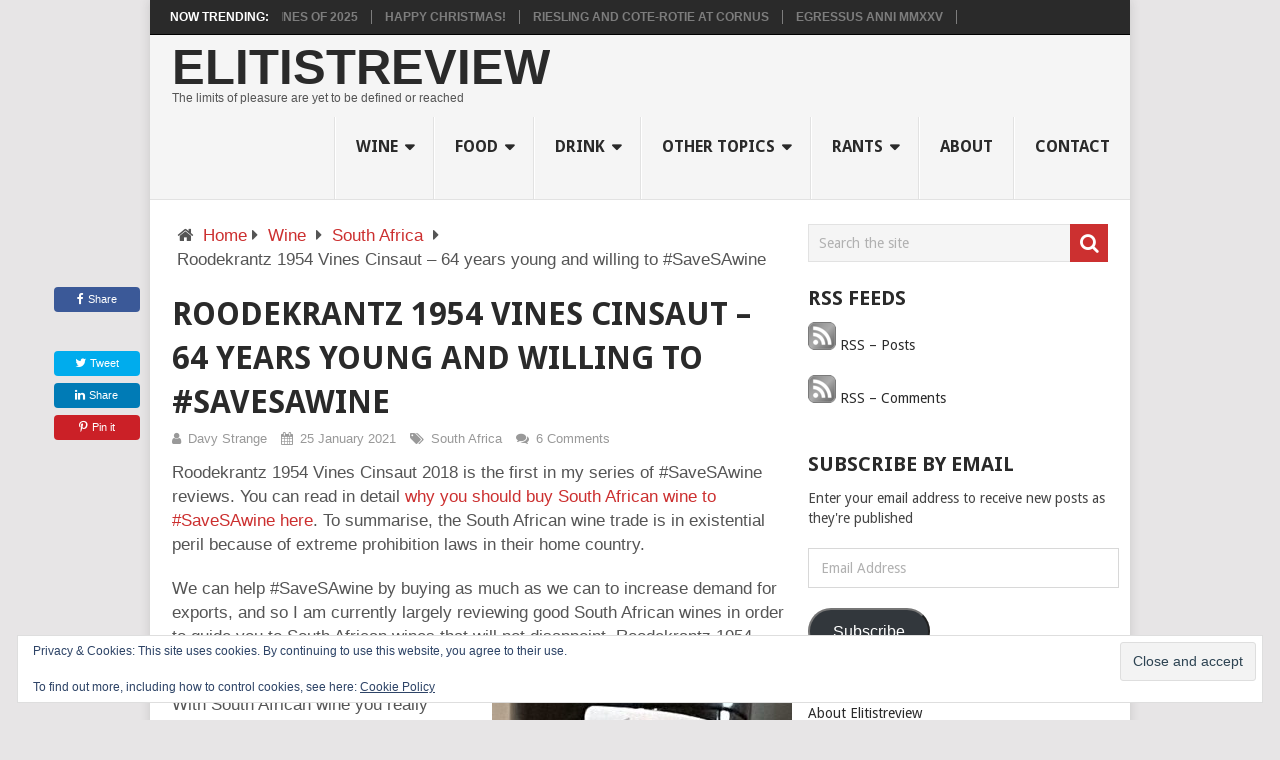

--- FILE ---
content_type: text/html; charset=UTF-8
request_url: https://elitistreview.com/2021/01/25/roodekrantz-1954-vines-cinsaut-2018-savesawine/
body_size: 26027
content:
<!DOCTYPE html>
<html class="no-js" lang="en-GB" prefix="og: https://ogp.me/ns#">
<head>
	<meta charset="UTF-8">
	<!-- Always force latest IE rendering engine (even in intranet) & Chrome Frame -->
	<!--[if IE ]>
	<meta http-equiv="X-UA-Compatible" content="IE=edge,chrome=1">
	<![endif]-->
	<link rel="profile" href="https://gmpg.org/xfn/11" />
	
                    <link rel="icon" href="https://i0.wp.com/elitistreview.com/wp-content/uploads/2021/08/cropped-E4A2FC1B-5AA6-4D32-A9CD-4468D29F8C49.png?fit=32%2C32&#038;ssl=1" sizes="32x32" />                    
                    <meta name="msapplication-TileImage" content="https://i0.wp.com/elitistreview.com/wp-content/uploads/2021/08/cropped-E4A2FC1B-5AA6-4D32-A9CD-4468D29F8C49.png?fit=270%2C270&#038;ssl=1">        
                    <link rel="apple-touch-icon-precomposed" href="https://i0.wp.com/elitistreview.com/wp-content/uploads/2021/08/cropped-E4A2FC1B-5AA6-4D32-A9CD-4468D29F8C49.png?fit=180%2C180&#038;ssl=1">        
                    <meta name="viewport" content="width=device-width, initial-scale=1">
            <meta name="apple-mobile-web-app-capable" content="yes">
            <meta name="apple-mobile-web-app-status-bar-style" content="black">
        
        	<link rel="pingback" href="https://elitistreview.com/xmlrpc.php" />
	<script type="text/javascript">document.documentElement.className = document.documentElement.className.replace( /\bno-js\b/,'js' );</script>
<!-- Search Engine Optimization by Rank Math - https://rankmath.com/ -->
<title>#SaveSAwine - Roodekrantz 1954 Vines Cinsaut - Elitistreview</title>
<meta name="description" content="Roodekrantz 1954 Vines Cinsaut 2018 is the first in my series of #SaveSAwine reviews. You can read in detail why you should buy South African wine to"/>
<meta name="robots" content="follow, index, max-snippet:-1, max-video-preview:-1, max-image-preview:large"/>
<link rel="canonical" href="https://elitistreview.com/2021/01/25/roodekrantz-1954-vines-cinsaut-2018-savesawine/" />
<meta property="og:locale" content="en_GB" />
<meta property="og:type" content="article" />
<meta property="og:title" content="#SaveSAwine - Roodekrantz 1954 Vines Cinsaut - Elitistreview" />
<meta property="og:description" content="Roodekrantz 1954 Vines Cinsaut 2018 is the first in my series of #SaveSAwine reviews. You can read in detail why you should buy South African wine to" />
<meta property="og:url" content="https://elitistreview.com/2021/01/25/roodekrantz-1954-vines-cinsaut-2018-savesawine/" />
<meta property="og:site_name" content="Elitistreview" />
<meta property="article:author" content="https://www.facebook.com/DavyStrange" />
<meta property="article:section" content="South Africa" />
<meta property="og:image" content="https://i0.wp.com/elitistreview.com/wp-content/uploads/2021/01/3BA1D013-5070-4FAE-8B8E-15EB7EDA85EB-scaled.jpeg" />
<meta property="og:image:secure_url" content="https://i0.wp.com/elitistreview.com/wp-content/uploads/2021/01/3BA1D013-5070-4FAE-8B8E-15EB7EDA85EB-scaled.jpeg" />
<meta property="og:image:width" content="620" />
<meta property="og:image:height" content="278" />
<meta property="og:image:alt" content="Roodekrantz 1954 Vines Cinsaut 2018" />
<meta property="og:image:type" content="image/jpeg" />
<meta property="article:published_time" content="2021-01-25T16:59:40+00:00" />
<meta name="twitter:card" content="summary_large_image" />
<meta name="twitter:title" content="#SaveSAwine - Roodekrantz 1954 Vines Cinsaut - Elitistreview" />
<meta name="twitter:description" content="Roodekrantz 1954 Vines Cinsaut 2018 is the first in my series of #SaveSAwine reviews. You can read in detail why you should buy South African wine to" />
<meta name="twitter:site" content="@@elitistreview" />
<meta name="twitter:creator" content="@elitistreview" />
<meta name="twitter:image" content="https://i0.wp.com/elitistreview.com/wp-content/uploads/2021/01/3BA1D013-5070-4FAE-8B8E-15EB7EDA85EB-scaled.jpeg" />
<meta name="twitter:label1" content="Written by" />
<meta name="twitter:data1" content="Davy Strange" />
<meta name="twitter:label2" content="Time to read" />
<meta name="twitter:data2" content="4 minutes" />
<script type="application/ld+json" class="rank-math-schema">{"@context":"https://schema.org","@graph":[{"@type":"Place","@id":"https://elitistreview.com/#place","address":{"@type":"PostalAddress"}},{"@type":["LocalBusiness","Organization"],"@id":"https://elitistreview.com/#organization","name":"Elitistreview","url":"https://elitistreview.com","sameAs":["https://twitter.com/@elitistreview"],"address":{"@type":"PostalAddress"},"openingHours":["Monday,Tuesday,Wednesday,Thursday,Friday,Saturday,Sunday 09:00-17:00"],"location":{"@id":"https://elitistreview.com/#place"}},{"@type":"WebSite","@id":"https://elitistreview.com/#website","url":"https://elitistreview.com","name":"Elitistreview","alternateName":"Elitist Review","publisher":{"@id":"https://elitistreview.com/#organization"},"inLanguage":"en-GB"},{"@type":"ImageObject","@id":"https://i0.wp.com/elitistreview.com/wp-content/uploads/2021/01/3BA1D013-5070-4FAE-8B8E-15EB7EDA85EB-scaled.jpeg?fit=2560%2C1148&amp;ssl=1","url":"https://i0.wp.com/elitistreview.com/wp-content/uploads/2021/01/3BA1D013-5070-4FAE-8B8E-15EB7EDA85EB-scaled.jpeg?fit=2560%2C1148&amp;ssl=1","width":"2560","height":"1148","caption":"Roodekrantz 1954 Vines Cinsaut 2018","inLanguage":"en-GB"},{"@type":"WebPage","@id":"https://elitistreview.com/2021/01/25/roodekrantz-1954-vines-cinsaut-2018-savesawine/#webpage","url":"https://elitistreview.com/2021/01/25/roodekrantz-1954-vines-cinsaut-2018-savesawine/","name":"#SaveSAwine - Roodekrantz 1954 Vines Cinsaut - Elitistreview","datePublished":"2021-01-25T16:59:40+00:00","dateModified":"2021-01-25T16:59:40+00:00","isPartOf":{"@id":"https://elitistreview.com/#website"},"primaryImageOfPage":{"@id":"https://i0.wp.com/elitistreview.com/wp-content/uploads/2021/01/3BA1D013-5070-4FAE-8B8E-15EB7EDA85EB-scaled.jpeg?fit=2560%2C1148&amp;ssl=1"},"inLanguage":"en-GB"},{"@type":"Person","@id":"https://elitistreview.com/2021/01/25/roodekrantz-1954-vines-cinsaut-2018-savesawine/#author","name":"Davy Strange","image":{"@type":"ImageObject","@id":"https://secure.gravatar.com/avatar/0bbd318fb2812f775a6eaf8f0ab2b2d23cf4b28880c43680dd71c9790943b73a?s=96&amp;d=initials&amp;r=r&amp;initials=DS","url":"https://secure.gravatar.com/avatar/0bbd318fb2812f775a6eaf8f0ab2b2d23cf4b28880c43680dd71c9790943b73a?s=96&amp;d=initials&amp;r=r&amp;initials=DS","caption":"Davy Strange","inLanguage":"en-GB"},"sameAs":["http://elitistreview.com/","Https://www.facebook.com/DavyStrange","https://twitter.com/elitistreview"],"worksFor":{"@id":"https://elitistreview.com/#organization"}},{"@type":"Article","headline":"#SaveSAwine - Roodekrantz 1954 Vines Cinsaut - Elitistreview","keywords":"Roodekrantz 1954 Vines Cinsaut,SaveSAwine,South Africa,Cinsault,Old vines","datePublished":"2021-01-25T16:59:40+00:00","dateModified":"2021-01-25T16:59:40+00:00","articleSection":"South Africa","author":{"@id":"https://elitistreview.com/2021/01/25/roodekrantz-1954-vines-cinsaut-2018-savesawine/#author","name":"Davy Strange"},"publisher":{"@id":"https://elitistreview.com/#organization"},"description":"Roodekrantz 1954 Vines Cinsaut 2018 is the first in my series of #SaveSAwine reviews. You can read in detail why you should buy South African wine to","name":"#SaveSAwine - Roodekrantz 1954 Vines Cinsaut - Elitistreview","@id":"https://elitistreview.com/2021/01/25/roodekrantz-1954-vines-cinsaut-2018-savesawine/#richSnippet","isPartOf":{"@id":"https://elitistreview.com/2021/01/25/roodekrantz-1954-vines-cinsaut-2018-savesawine/#webpage"},"image":{"@id":"https://i0.wp.com/elitistreview.com/wp-content/uploads/2021/01/3BA1D013-5070-4FAE-8B8E-15EB7EDA85EB-scaled.jpeg?fit=2560%2C1148&amp;ssl=1"},"inLanguage":"en-GB","mainEntityOfPage":{"@id":"https://elitistreview.com/2021/01/25/roodekrantz-1954-vines-cinsaut-2018-savesawine/#webpage"}}]}</script>
<!-- /Rank Math WordPress SEO plugin -->

<link rel='dns-prefetch' href='//stats.wp.com' />
<link rel='dns-prefetch' href='//jetpack.wordpress.com' />
<link rel='dns-prefetch' href='//s0.wp.com' />
<link rel='dns-prefetch' href='//public-api.wordpress.com' />
<link rel='dns-prefetch' href='//0.gravatar.com' />
<link rel='dns-prefetch' href='//1.gravatar.com' />
<link rel='dns-prefetch' href='//2.gravatar.com' />
<link rel='preconnect' href='//i0.wp.com' />
<link rel='preconnect' href='//c0.wp.com' />
<link rel="alternate" type="application/rss+xml" title="Elitistreview &raquo; Feed" href="https://elitistreview.com/feed/" />
<link rel="alternate" type="application/rss+xml" title="Elitistreview &raquo; Comments Feed" href="https://elitistreview.com/comments/feed/" />
<link rel="alternate" type="application/rss+xml" title="Elitistreview &raquo; Roodekrantz 1954 Vines Cinsaut &#8211; 64 years young and willing to #SaveSAwine Comments Feed" href="https://elitistreview.com/2021/01/25/roodekrantz-1954-vines-cinsaut-2018-savesawine/feed/" />
<link rel="alternate" title="oEmbed (JSON)" type="application/json+oembed" href="https://elitistreview.com/wp-json/oembed/1.0/embed?url=https%3A%2F%2Felitistreview.com%2F2021%2F01%2F25%2Froodekrantz-1954-vines-cinsaut-2018-savesawine%2F" />
<link rel="alternate" title="oEmbed (XML)" type="text/xml+oembed" href="https://elitistreview.com/wp-json/oembed/1.0/embed?url=https%3A%2F%2Felitistreview.com%2F2021%2F01%2F25%2Froodekrantz-1954-vines-cinsaut-2018-savesawine%2F&#038;format=xml" />
<style id='wp-img-auto-sizes-contain-inline-css' type='text/css'>
img:is([sizes=auto i],[sizes^="auto," i]){contain-intrinsic-size:3000px 1500px}
/*# sourceURL=wp-img-auto-sizes-contain-inline-css */
</style>
<style id='wp-emoji-styles-inline-css' type='text/css'>

	img.wp-smiley, img.emoji {
		display: inline !important;
		border: none !important;
		box-shadow: none !important;
		height: 1em !important;
		width: 1em !important;
		margin: 0 0.07em !important;
		vertical-align: -0.1em !important;
		background: none !important;
		padding: 0 !important;
	}
/*# sourceURL=wp-emoji-styles-inline-css */
</style>
<style id='wp-block-library-inline-css' type='text/css'>
:root{--wp-block-synced-color:#7a00df;--wp-block-synced-color--rgb:122,0,223;--wp-bound-block-color:var(--wp-block-synced-color);--wp-editor-canvas-background:#ddd;--wp-admin-theme-color:#007cba;--wp-admin-theme-color--rgb:0,124,186;--wp-admin-theme-color-darker-10:#006ba1;--wp-admin-theme-color-darker-10--rgb:0,107,160.5;--wp-admin-theme-color-darker-20:#005a87;--wp-admin-theme-color-darker-20--rgb:0,90,135;--wp-admin-border-width-focus:2px}@media (min-resolution:192dpi){:root{--wp-admin-border-width-focus:1.5px}}.wp-element-button{cursor:pointer}:root .has-very-light-gray-background-color{background-color:#eee}:root .has-very-dark-gray-background-color{background-color:#313131}:root .has-very-light-gray-color{color:#eee}:root .has-very-dark-gray-color{color:#313131}:root .has-vivid-green-cyan-to-vivid-cyan-blue-gradient-background{background:linear-gradient(135deg,#00d084,#0693e3)}:root .has-purple-crush-gradient-background{background:linear-gradient(135deg,#34e2e4,#4721fb 50%,#ab1dfe)}:root .has-hazy-dawn-gradient-background{background:linear-gradient(135deg,#faaca8,#dad0ec)}:root .has-subdued-olive-gradient-background{background:linear-gradient(135deg,#fafae1,#67a671)}:root .has-atomic-cream-gradient-background{background:linear-gradient(135deg,#fdd79a,#004a59)}:root .has-nightshade-gradient-background{background:linear-gradient(135deg,#330968,#31cdcf)}:root .has-midnight-gradient-background{background:linear-gradient(135deg,#020381,#2874fc)}:root{--wp--preset--font-size--normal:16px;--wp--preset--font-size--huge:42px}.has-regular-font-size{font-size:1em}.has-larger-font-size{font-size:2.625em}.has-normal-font-size{font-size:var(--wp--preset--font-size--normal)}.has-huge-font-size{font-size:var(--wp--preset--font-size--huge)}.has-text-align-center{text-align:center}.has-text-align-left{text-align:left}.has-text-align-right{text-align:right}.has-fit-text{white-space:nowrap!important}#end-resizable-editor-section{display:none}.aligncenter{clear:both}.items-justified-left{justify-content:flex-start}.items-justified-center{justify-content:center}.items-justified-right{justify-content:flex-end}.items-justified-space-between{justify-content:space-between}.screen-reader-text{border:0;clip-path:inset(50%);height:1px;margin:-1px;overflow:hidden;padding:0;position:absolute;width:1px;word-wrap:normal!important}.screen-reader-text:focus{background-color:#ddd;clip-path:none;color:#444;display:block;font-size:1em;height:auto;left:5px;line-height:normal;padding:15px 23px 14px;text-decoration:none;top:5px;width:auto;z-index:100000}html :where(.has-border-color){border-style:solid}html :where([style*=border-top-color]){border-top-style:solid}html :where([style*=border-right-color]){border-right-style:solid}html :where([style*=border-bottom-color]){border-bottom-style:solid}html :where([style*=border-left-color]){border-left-style:solid}html :where([style*=border-width]){border-style:solid}html :where([style*=border-top-width]){border-top-style:solid}html :where([style*=border-right-width]){border-right-style:solid}html :where([style*=border-bottom-width]){border-bottom-style:solid}html :where([style*=border-left-width]){border-left-style:solid}html :where(img[class*=wp-image-]){height:auto;max-width:100%}:where(figure){margin:0 0 1em}html :where(.is-position-sticky){--wp-admin--admin-bar--position-offset:var(--wp-admin--admin-bar--height,0px)}@media screen and (max-width:600px){html :where(.is-position-sticky){--wp-admin--admin-bar--position-offset:0px}}

/*# sourceURL=wp-block-library-inline-css */
</style><style id='global-styles-inline-css' type='text/css'>
:root{--wp--preset--aspect-ratio--square: 1;--wp--preset--aspect-ratio--4-3: 4/3;--wp--preset--aspect-ratio--3-4: 3/4;--wp--preset--aspect-ratio--3-2: 3/2;--wp--preset--aspect-ratio--2-3: 2/3;--wp--preset--aspect-ratio--16-9: 16/9;--wp--preset--aspect-ratio--9-16: 9/16;--wp--preset--color--black: #000000;--wp--preset--color--cyan-bluish-gray: #abb8c3;--wp--preset--color--white: #ffffff;--wp--preset--color--pale-pink: #f78da7;--wp--preset--color--vivid-red: #cf2e2e;--wp--preset--color--luminous-vivid-orange: #ff6900;--wp--preset--color--luminous-vivid-amber: #fcb900;--wp--preset--color--light-green-cyan: #7bdcb5;--wp--preset--color--vivid-green-cyan: #00d084;--wp--preset--color--pale-cyan-blue: #8ed1fc;--wp--preset--color--vivid-cyan-blue: #0693e3;--wp--preset--color--vivid-purple: #9b51e0;--wp--preset--gradient--vivid-cyan-blue-to-vivid-purple: linear-gradient(135deg,rgb(6,147,227) 0%,rgb(155,81,224) 100%);--wp--preset--gradient--light-green-cyan-to-vivid-green-cyan: linear-gradient(135deg,rgb(122,220,180) 0%,rgb(0,208,130) 100%);--wp--preset--gradient--luminous-vivid-amber-to-luminous-vivid-orange: linear-gradient(135deg,rgb(252,185,0) 0%,rgb(255,105,0) 100%);--wp--preset--gradient--luminous-vivid-orange-to-vivid-red: linear-gradient(135deg,rgb(255,105,0) 0%,rgb(207,46,46) 100%);--wp--preset--gradient--very-light-gray-to-cyan-bluish-gray: linear-gradient(135deg,rgb(238,238,238) 0%,rgb(169,184,195) 100%);--wp--preset--gradient--cool-to-warm-spectrum: linear-gradient(135deg,rgb(74,234,220) 0%,rgb(151,120,209) 20%,rgb(207,42,186) 40%,rgb(238,44,130) 60%,rgb(251,105,98) 80%,rgb(254,248,76) 100%);--wp--preset--gradient--blush-light-purple: linear-gradient(135deg,rgb(255,206,236) 0%,rgb(152,150,240) 100%);--wp--preset--gradient--blush-bordeaux: linear-gradient(135deg,rgb(254,205,165) 0%,rgb(254,45,45) 50%,rgb(107,0,62) 100%);--wp--preset--gradient--luminous-dusk: linear-gradient(135deg,rgb(255,203,112) 0%,rgb(199,81,192) 50%,rgb(65,88,208) 100%);--wp--preset--gradient--pale-ocean: linear-gradient(135deg,rgb(255,245,203) 0%,rgb(182,227,212) 50%,rgb(51,167,181) 100%);--wp--preset--gradient--electric-grass: linear-gradient(135deg,rgb(202,248,128) 0%,rgb(113,206,126) 100%);--wp--preset--gradient--midnight: linear-gradient(135deg,rgb(2,3,129) 0%,rgb(40,116,252) 100%);--wp--preset--font-size--small: 13px;--wp--preset--font-size--medium: 20px;--wp--preset--font-size--large: 36px;--wp--preset--font-size--x-large: 42px;--wp--preset--spacing--20: 0.44rem;--wp--preset--spacing--30: 0.67rem;--wp--preset--spacing--40: 1rem;--wp--preset--spacing--50: 1.5rem;--wp--preset--spacing--60: 2.25rem;--wp--preset--spacing--70: 3.38rem;--wp--preset--spacing--80: 5.06rem;--wp--preset--shadow--natural: 6px 6px 9px rgba(0, 0, 0, 0.2);--wp--preset--shadow--deep: 12px 12px 50px rgba(0, 0, 0, 0.4);--wp--preset--shadow--sharp: 6px 6px 0px rgba(0, 0, 0, 0.2);--wp--preset--shadow--outlined: 6px 6px 0px -3px rgb(255, 255, 255), 6px 6px rgb(0, 0, 0);--wp--preset--shadow--crisp: 6px 6px 0px rgb(0, 0, 0);}:where(.is-layout-flex){gap: 0.5em;}:where(.is-layout-grid){gap: 0.5em;}body .is-layout-flex{display: flex;}.is-layout-flex{flex-wrap: wrap;align-items: center;}.is-layout-flex > :is(*, div){margin: 0;}body .is-layout-grid{display: grid;}.is-layout-grid > :is(*, div){margin: 0;}:where(.wp-block-columns.is-layout-flex){gap: 2em;}:where(.wp-block-columns.is-layout-grid){gap: 2em;}:where(.wp-block-post-template.is-layout-flex){gap: 1.25em;}:where(.wp-block-post-template.is-layout-grid){gap: 1.25em;}.has-black-color{color: var(--wp--preset--color--black) !important;}.has-cyan-bluish-gray-color{color: var(--wp--preset--color--cyan-bluish-gray) !important;}.has-white-color{color: var(--wp--preset--color--white) !important;}.has-pale-pink-color{color: var(--wp--preset--color--pale-pink) !important;}.has-vivid-red-color{color: var(--wp--preset--color--vivid-red) !important;}.has-luminous-vivid-orange-color{color: var(--wp--preset--color--luminous-vivid-orange) !important;}.has-luminous-vivid-amber-color{color: var(--wp--preset--color--luminous-vivid-amber) !important;}.has-light-green-cyan-color{color: var(--wp--preset--color--light-green-cyan) !important;}.has-vivid-green-cyan-color{color: var(--wp--preset--color--vivid-green-cyan) !important;}.has-pale-cyan-blue-color{color: var(--wp--preset--color--pale-cyan-blue) !important;}.has-vivid-cyan-blue-color{color: var(--wp--preset--color--vivid-cyan-blue) !important;}.has-vivid-purple-color{color: var(--wp--preset--color--vivid-purple) !important;}.has-black-background-color{background-color: var(--wp--preset--color--black) !important;}.has-cyan-bluish-gray-background-color{background-color: var(--wp--preset--color--cyan-bluish-gray) !important;}.has-white-background-color{background-color: var(--wp--preset--color--white) !important;}.has-pale-pink-background-color{background-color: var(--wp--preset--color--pale-pink) !important;}.has-vivid-red-background-color{background-color: var(--wp--preset--color--vivid-red) !important;}.has-luminous-vivid-orange-background-color{background-color: var(--wp--preset--color--luminous-vivid-orange) !important;}.has-luminous-vivid-amber-background-color{background-color: var(--wp--preset--color--luminous-vivid-amber) !important;}.has-light-green-cyan-background-color{background-color: var(--wp--preset--color--light-green-cyan) !important;}.has-vivid-green-cyan-background-color{background-color: var(--wp--preset--color--vivid-green-cyan) !important;}.has-pale-cyan-blue-background-color{background-color: var(--wp--preset--color--pale-cyan-blue) !important;}.has-vivid-cyan-blue-background-color{background-color: var(--wp--preset--color--vivid-cyan-blue) !important;}.has-vivid-purple-background-color{background-color: var(--wp--preset--color--vivid-purple) !important;}.has-black-border-color{border-color: var(--wp--preset--color--black) !important;}.has-cyan-bluish-gray-border-color{border-color: var(--wp--preset--color--cyan-bluish-gray) !important;}.has-white-border-color{border-color: var(--wp--preset--color--white) !important;}.has-pale-pink-border-color{border-color: var(--wp--preset--color--pale-pink) !important;}.has-vivid-red-border-color{border-color: var(--wp--preset--color--vivid-red) !important;}.has-luminous-vivid-orange-border-color{border-color: var(--wp--preset--color--luminous-vivid-orange) !important;}.has-luminous-vivid-amber-border-color{border-color: var(--wp--preset--color--luminous-vivid-amber) !important;}.has-light-green-cyan-border-color{border-color: var(--wp--preset--color--light-green-cyan) !important;}.has-vivid-green-cyan-border-color{border-color: var(--wp--preset--color--vivid-green-cyan) !important;}.has-pale-cyan-blue-border-color{border-color: var(--wp--preset--color--pale-cyan-blue) !important;}.has-vivid-cyan-blue-border-color{border-color: var(--wp--preset--color--vivid-cyan-blue) !important;}.has-vivid-purple-border-color{border-color: var(--wp--preset--color--vivid-purple) !important;}.has-vivid-cyan-blue-to-vivid-purple-gradient-background{background: var(--wp--preset--gradient--vivid-cyan-blue-to-vivid-purple) !important;}.has-light-green-cyan-to-vivid-green-cyan-gradient-background{background: var(--wp--preset--gradient--light-green-cyan-to-vivid-green-cyan) !important;}.has-luminous-vivid-amber-to-luminous-vivid-orange-gradient-background{background: var(--wp--preset--gradient--luminous-vivid-amber-to-luminous-vivid-orange) !important;}.has-luminous-vivid-orange-to-vivid-red-gradient-background{background: var(--wp--preset--gradient--luminous-vivid-orange-to-vivid-red) !important;}.has-very-light-gray-to-cyan-bluish-gray-gradient-background{background: var(--wp--preset--gradient--very-light-gray-to-cyan-bluish-gray) !important;}.has-cool-to-warm-spectrum-gradient-background{background: var(--wp--preset--gradient--cool-to-warm-spectrum) !important;}.has-blush-light-purple-gradient-background{background: var(--wp--preset--gradient--blush-light-purple) !important;}.has-blush-bordeaux-gradient-background{background: var(--wp--preset--gradient--blush-bordeaux) !important;}.has-luminous-dusk-gradient-background{background: var(--wp--preset--gradient--luminous-dusk) !important;}.has-pale-ocean-gradient-background{background: var(--wp--preset--gradient--pale-ocean) !important;}.has-electric-grass-gradient-background{background: var(--wp--preset--gradient--electric-grass) !important;}.has-midnight-gradient-background{background: var(--wp--preset--gradient--midnight) !important;}.has-small-font-size{font-size: var(--wp--preset--font-size--small) !important;}.has-medium-font-size{font-size: var(--wp--preset--font-size--medium) !important;}.has-large-font-size{font-size: var(--wp--preset--font-size--large) !important;}.has-x-large-font-size{font-size: var(--wp--preset--font-size--x-large) !important;}
/*# sourceURL=global-styles-inline-css */
</style>

<style id='classic-theme-styles-inline-css' type='text/css'>
/*! This file is auto-generated */
.wp-block-button__link{color:#fff;background-color:#32373c;border-radius:9999px;box-shadow:none;text-decoration:none;padding:calc(.667em + 2px) calc(1.333em + 2px);font-size:1.125em}.wp-block-file__button{background:#32373c;color:#fff;text-decoration:none}
/*# sourceURL=/wp-includes/css/classic-themes.min.css */
</style>
<link rel='stylesheet' id='jetpack-subscriptions-css' href='https://c0.wp.com/p/jetpack/15.4/_inc/build/subscriptions/subscriptions.min.css' type='text/css' media='all' />
<link rel='stylesheet' id='pointpro-stylesheet-css' href='https://elitistreview.com/wp-content/themes/mts_point_pro/style.css' type='text/css' media='all' />
<style id='pointpro-stylesheet-inline-css' type='text/css'>

        body {background-color:#E7E5E6;background-image:url(https://elitistreview.com/wp-content/themes/mts_point_pro/images/nobg.png);}
        .pace .pace-progress, #mobile-menu-wrapper ul li a:hover, .ball-pulse > div { background: #cc3030; }
        a, a:hover, .copyrights a, .single_post a, .textwidget a, .pnavigation2 a, #sidebar a:hover, .copyrights a:hover, #site-footer .widget li a:hover, .related-posts a:hover, .reply a, .title a:hover, .post-info a:hover, .comm, #tabber .inside li a:hover, .readMore a:hover, .fn a, .latestPost .title a:hover, #site-footer .footer-navigation a:hover, #secondary-navigation ul ul li:hover > a, .project-item:hover .project-title, .trending-articles li a:hover { color:#cc3030; }
        a#pull, #commentform input#submit, .contact-form #mtscontact_submit, #move-to-top:hover, #searchform .fa-search, .pagination a, li.page-numbers, .page-numbers.dots, #tabber ul.tabs li a.selected, .tagcloud a:hover, .latestPost-review-wrapper, .latestPost .review-type-circle.wp-review-show-total, .tagcloud a, .widget .owl-prev:hover, .widget .owl-next:hover, .widget .review-total-only, .widget .tab-content .review-type-star.review-total-only, .widget .wpt_widget_content #tags-tab-content ul li a, .feature-icon, .btn-archive-link.project-categories .btn.active, .btn-archive-link.project-categories a:hover, #wpmm-megamenu .review-total-only, #load-posts a, a.header-button, #features .feature-icon, #team .social-list a, .thecategory, .woocommerce a.button, .woocommerce-page a.button, .woocommerce button.button, .woocommerce-page button.button, .woocommerce input.button, .woocommerce-page input.button, .woocommerce #respond input#submit, .woocommerce-page #respond input#submit, .woocommerce #content input.button, .woocommerce-page #content input.button, .woocommerce nav.woocommerce-pagination ul li a, .woocommerce-page nav.woocommerce-pagination ul li a, .woocommerce #content nav.woocommerce-pagination ul li a, .woocommerce-page #content nav.woocommerce-pagination ul li a, .woocommerce .bypostauthor:after, #searchsubmit, .woocommerce nav.woocommerce-pagination ul li a:focus, .woocommerce-page nav.woocommerce-pagination ul li a:focus, .woocommerce #content nav.woocommerce-pagination ul li a:focus, .woocommerce-page #content nav.woocommerce-pagination ul li a:focus, .woocommerce nav.woocommerce-pagination ul li .page-numbers.dots, .woocommerce a.button, .woocommerce-page a.button, .woocommerce button.button, .woocommerce-page button.button, .woocommerce input.button, .woocommerce-page input.button, .woocommerce #respond input#submit, .woocommerce-page #respond input#submit, .woocommerce #content input.button, .woocommerce-page #content input.button, .woocommerce #respond input#submit.alt, .woocommerce a.button.alt, .woocommerce button.button.alt, .woocommerce input.button.alt, .woocommerce-product-search input[type='submit'], .woocommerce-account .woocommerce-MyAccount-navigation li.is-active, .woocommerce-product-search button[type='submit'], .woocommerce .woocommerce-widget-layered-nav-dropdown__submit { background-color:#cc3030; color: #fff!important; }
        .copyrights .toplink:hover { border-color:#cc3030; }

        
        .shareit { top: 282px; left: auto; margin: 0 0 0 -123px; width: 90px; position: fixed; padding: 5px; } .share-item {margin: 2px;}
        
        .bypostauthor>div .fn:after { content: "Author";   position: relative; padding: 3px 7px; font-size: 12px; margin-left: 4px; font-weight: normal; border-radius: 3px; background: #242424; color: #FFF; }
        
        
            
/*# sourceURL=pointpro-stylesheet-inline-css */
</style>
<link rel='stylesheet' id='owl-carousel-css' href='https://elitistreview.com/wp-content/themes/mts_point_pro/css/owl.carousel.css' type='text/css' media='all' />
<link rel='stylesheet' id='fontawesome-css' href='https://elitistreview.com/wp-content/themes/mts_point_pro/css/font-awesome.min.css' type='text/css' media='all' />
<link rel='stylesheet' id='responsive-css' href='https://elitistreview.com/wp-content/themes/mts_point_pro/css/responsive.css' type='text/css' media='all' />
<link rel='stylesheet' id='sharedaddy-css' href='https://c0.wp.com/p/jetpack/15.4/modules/sharedaddy/sharing.css' type='text/css' media='all' />
<link rel='stylesheet' id='social-logos-css' href='https://c0.wp.com/p/jetpack/15.4/_inc/social-logos/social-logos.min.css' type='text/css' media='all' />
<script type="text/javascript" src="https://c0.wp.com/c/6.9/wp-includes/js/jquery/jquery.min.js" id="jquery-core-js"></script>
<script type="text/javascript" src="https://c0.wp.com/c/6.9/wp-includes/js/jquery/jquery-migrate.min.js" id="jquery-migrate-js"></script>
<script type="text/javascript" id="webticker-js-extra">
/* <![CDATA[ */
var tickeropts = {"rtl_support":"0"};
//# sourceURL=webticker-js-extra
/* ]]> */
</script>
<script type="text/javascript" async="async" src="https://elitistreview.com/wp-content/themes/mts_point_pro/js/jquery.webticker.js" id="webticker-js"></script>
<script type="text/javascript" id="mts_ajax-js-extra">
/* <![CDATA[ */
var mts_ajax_search = {"url":"https://elitistreview.com/wp-admin/admin-ajax.php","ajax_search":"1"};
//# sourceURL=mts_ajax-js-extra
/* ]]> */
</script>
<script type="text/javascript" async="async" src="https://elitistreview.com/wp-content/themes/mts_point_pro/js/ajax.js" id="mts_ajax-js"></script>
<link rel="https://api.w.org/" href="https://elitistreview.com/wp-json/" /><link rel="alternate" title="JSON" type="application/json" href="https://elitistreview.com/wp-json/wp/v2/posts/704318" /><link rel="EditURI" type="application/rsd+xml" title="RSD" href="https://elitistreview.com/xmlrpc.php?rsd" />
<meta name="generator" content="WordPress 6.9" />
<link rel='shortlink' href='https://wp.me/pZXKM-2XdY' />
<link rel="me" href="https://epicure.social/@Elitistreview"/>
	<style>img#wpstats{display:none}</style>
		<link href="//fonts.googleapis.com/css?family=Droid+Sans:700|Droid+Sans:normal&amp;subset=latin" rel="stylesheet" type="text/css">
<style type="text/css">
.menu li, .menu li a { font-family: 'Droid Sans'; font-weight: 700; font-size: 16px; color: #2a2a2a;text-transform: uppercase; }
.latestPost .title a { font-family: 'Droid Sans'; font-weight: 700; font-size: 18px; color: #2a2a2a; }
.single-title { font-family: 'Droid Sans'; font-weight: 700; font-size: 32px; color: #2a2a2a;text-transform: uppercase; }
body { font-family: 'Droid Sans'; font-weight: normal; font-size: 14px; color: #555555; }
.widget h3 { font-family: 'Droid Sans'; font-weight: 700; font-size: 20px; color: #2a2a2a; }
#sidebar .widget { font-family: 'Droid Sans'; font-weight: normal; font-size: 14px; color: #444444; }
.footer-widgets { font-family: 'Droid Sans'; font-weight: normal; font-size: 14px; color: #444444; }
h1 { font-family: 'Droid Sans'; font-weight: 700; font-size: 28px; color: #2a2a2a; }
h2 { font-family: 'Droid Sans'; font-weight: 700; font-size: 24px; color: #2a2a2a; }
h3 { font-family: 'Droid Sans'; font-weight: 700; font-size: 22px; color: #2a2a2a; }
h4 { font-family: 'Droid Sans'; font-weight: 700; font-size: 20px; color: #2a2a2a; }
h5 { font-family: 'Droid Sans'; font-weight: 700; font-size: 18px; color: #2a2a2a; }
h6 { font-family: 'Droid Sans'; font-weight: 700; font-size: 16px; color: #2a2a2a; }
</style>
<link rel="icon" href="https://i0.wp.com/elitistreview.com/wp-content/uploads/2021/08/cropped-E4A2FC1B-5AA6-4D32-A9CD-4468D29F8C49.png?fit=32%2C32&#038;ssl=1" sizes="32x32" />
<link rel="icon" href="https://i0.wp.com/elitistreview.com/wp-content/uploads/2021/08/cropped-E4A2FC1B-5AA6-4D32-A9CD-4468D29F8C49.png?fit=192%2C192&#038;ssl=1" sizes="192x192" />
<link rel="apple-touch-icon" href="https://i0.wp.com/elitistreview.com/wp-content/uploads/2021/08/cropped-E4A2FC1B-5AA6-4D32-A9CD-4468D29F8C49.png?fit=180%2C180&#038;ssl=1" />
<meta name="msapplication-TileImage" content="https://i0.wp.com/elitistreview.com/wp-content/uploads/2021/08/cropped-E4A2FC1B-5AA6-4D32-A9CD-4468D29F8C49.png?fit=270%2C270&#038;ssl=1" />
		<style type="text/css" id="wp-custom-css">
			body {
	font-family: 'Noto Sans', sans-serif;
	font-size: 17px;
	line-height: 24px;
}		</style>
		<link rel='stylesheet' id='jetpack-swiper-library-css' href='https://c0.wp.com/p/jetpack/15.4/_inc/blocks/swiper.css' type='text/css' media='all' />
<link rel='stylesheet' id='jetpack-carousel-css' href='https://c0.wp.com/p/jetpack/15.4/modules/carousel/jetpack-carousel.css' type='text/css' media='all' />
<link rel='stylesheet' id='eu-cookie-law-style-css' href='https://c0.wp.com/p/jetpack/15.4/modules/widgets/eu-cookie-law/style.css' type='text/css' media='all' />
</head>
<body id="blog" class="wp-singular post-template-default single single-post postid-704318 single-format-standard wp-theme-mts_point_pro main">       
	<div class="main-container">
					<div class="trending-articles">
				<div class="firstlink">Now Trending:</div>
				<ul>
																<li class="trendingPost ">
							<a href="https://elitistreview.com/2026/01/02/egressus-anni-mmxxv/" title="egressus anni MMXXV" rel="bookmark">egressus anni MMXXV</a>
						</li>                   
											<li class="trendingPost ">
							<a href="https://elitistreview.com/2025/12/31/wines-of-2025/" title="Some noteworthy wines of 2025" rel="bookmark">Some noteworthy wines of 2025</a>
						</li>                   
											<li class="trendingPost ">
							<a href="https://elitistreview.com/2025/12/25/wine-societys-exhibition-english-blanc-des-blancs-late-disgorged-2018/" title="Happy Christmas!" rel="bookmark">Happy Christmas!</a>
						</li>                   
											<li class="trendingPost last">
							<a href="https://elitistreview.com/2025/12/05/riesling-cote-rotie-cornus/" title="Riesling and Cote-Rotie at Cornus" rel="bookmark">Riesling and Cote-Rotie at Cornus</a>
						</li>                   
									</ul>
			</div>
				<header id="site-header" role="banner" itemscope itemtype="http://schema.org/WPHeader">
			<div class="container">
				<div id="header">
					<div class="logo-wrap">
																				    <h2 id="logo" class="text-logo" itemprop="headline">
									<a href="https://elitistreview.com">Elitistreview</a>
								</h2><!-- END #logo -->
														<div class="site-description" itemprop="description">
								The limits of pleasure are yet to be defined or reached 							</div>
											</div>
											<div id="secondary-navigation" role="navigation" itemscope itemtype="http://schema.org/SiteNavigationElement">
							<a href="#" id="pull" class="toggle-mobile-menu">Menu</a>
															<nav class="navigation clearfix">
																			<ul id="menu-navigation" class="menu clearfix"><li id="menu-item-6809" class="menu-item menu-item-type-taxonomy menu-item-object-category current-post-ancestor menu-item-has-children menu-item-6809"><a href="https://elitistreview.com/wine/">Wine</a>
<ul class="sub-menu">
	<li id="menu-item-703368" class="menu-item menu-item-type-taxonomy menu-item-object-category menu-item-703368"><a href="https://elitistreview.com/wine/australia/">Australia</a></li>
	<li id="menu-item-703369" class="menu-item menu-item-type-taxonomy menu-item-object-category menu-item-703369"><a href="https://elitistreview.com/wine/austria/">Austria</a></li>
	<li id="menu-item-703370" class="menu-item menu-item-type-taxonomy menu-item-object-category menu-item-703370"><a href="https://elitistreview.com/wine/buying-recommendations/">Buying recommendations</a></li>
	<li id="menu-item-703364" class="menu-item menu-item-type-taxonomy menu-item-object-category menu-item-703364"><a href="https://elitistreview.com/wine/england/">England</a></li>
	<li id="menu-item-703371" class="menu-item menu-item-type-taxonomy menu-item-object-category menu-item-has-children menu-item-703371"><a href="https://elitistreview.com/wine/france/">France</a>
	<ul class="sub-menu">
		<li id="menu-item-703354" class="menu-item menu-item-type-taxonomy menu-item-object-category menu-item-703354"><a href="https://elitistreview.com/wine/france/alsace/">Alsace</a></li>
		<li id="menu-item-703355" class="menu-item menu-item-type-taxonomy menu-item-object-category menu-item-703355"><a href="https://elitistreview.com/wine/france/bordeaux/">Bordeaux</a></li>
		<li id="menu-item-703356" class="menu-item menu-item-type-taxonomy menu-item-object-category menu-item-703356"><a href="https://elitistreview.com/wine/france/burgundy/">Burgundy</a></li>
		<li id="menu-item-703357" class="menu-item menu-item-type-taxonomy menu-item-object-category menu-item-703357"><a href="https://elitistreview.com/wine/france/chablis/">Chablis</a></li>
		<li id="menu-item-703358" class="menu-item menu-item-type-taxonomy menu-item-object-category menu-item-703358"><a href="https://elitistreview.com/wine/france/champagne/">Champagne</a></li>
		<li id="menu-item-703359" class="menu-item menu-item-type-taxonomy menu-item-object-category menu-item-703359"><a href="https://elitistreview.com/wine/france/loire/">Loire</a></li>
		<li id="menu-item-703360" class="menu-item menu-item-type-taxonomy menu-item-object-category menu-item-703360"><a href="https://elitistreview.com/wine/france/france-other/">Other</a></li>
		<li id="menu-item-703384" class="menu-item menu-item-type-taxonomy menu-item-object-category menu-item-703384"><a href="https://elitistreview.com/wine/france/rhone/">Rhône</a></li>
	</ul>
</li>
	<li id="menu-item-703373" class="menu-item menu-item-type-taxonomy menu-item-object-category menu-item-703373"><a href="https://elitistreview.com/wine/germany/">Germany</a></li>
	<li id="menu-item-703374" class="menu-item menu-item-type-taxonomy menu-item-object-category menu-item-703374"><a href="https://elitistreview.com/wine/italy/">Italy</a></li>
	<li id="menu-item-703367" class="menu-item menu-item-type-taxonomy menu-item-object-category menu-item-703367"><a href="https://elitistreview.com/wine/new-zealand/">New Zealand</a></li>
	<li id="menu-item-703375" class="menu-item menu-item-type-taxonomy menu-item-object-category menu-item-has-children menu-item-703375"><a href="https://elitistreview.com/wine/other-countries/">Other countries</a>
	<ul class="sub-menu">
		<li id="menu-item-703361" class="menu-item menu-item-type-taxonomy menu-item-object-category menu-item-703361"><a href="https://elitistreview.com/wine/other-countries/argentina-other-countries/">Argentina</a></li>
		<li id="menu-item-703362" class="menu-item menu-item-type-taxonomy menu-item-object-category menu-item-703362"><a href="https://elitistreview.com/wine/other-countries/canada/">Canada</a></li>
		<li id="menu-item-703363" class="menu-item menu-item-type-taxonomy menu-item-object-category menu-item-703363"><a href="https://elitistreview.com/wine/other-countries/chile/">Chile</a></li>
		<li id="menu-item-703365" class="menu-item menu-item-type-taxonomy menu-item-object-category menu-item-703365"><a href="https://elitistreview.com/wine/other-countries/hungary/">Hungary</a></li>
		<li id="menu-item-703366" class="menu-item menu-item-type-taxonomy menu-item-object-category menu-item-703366"><a href="https://elitistreview.com/wine/other-countries/morocco/">Morocco</a></li>
	</ul>
</li>
	<li id="menu-item-703387" class="menu-item menu-item-type-taxonomy menu-item-object-category menu-item-703387"><a href="https://elitistreview.com/wine/wine-polls/">Polls</a></li>
	<li id="menu-item-703388" class="menu-item menu-item-type-taxonomy menu-item-object-category menu-item-has-children menu-item-703388"><a href="https://elitistreview.com/wine/portugal/">Portugal</a>
	<ul class="sub-menu">
		<li id="menu-item-703382" class="menu-item menu-item-type-taxonomy menu-item-object-category menu-item-703382"><a href="https://elitistreview.com/wine/portugal/madeira/">Madeira</a></li>
		<li id="menu-item-703389" class="menu-item menu-item-type-taxonomy menu-item-object-category menu-item-703389"><a href="https://elitistreview.com/wine/portugal/port/">Port</a></li>
	</ul>
</li>
	<li id="menu-item-703416" class="menu-item menu-item-type-taxonomy menu-item-object-category current-post-ancestor current-menu-parent current-post-parent menu-item-703416"><a href="https://elitistreview.com/wine/south-africa/">South Africa</a></li>
	<li id="menu-item-703390" class="menu-item menu-item-type-taxonomy menu-item-object-category menu-item-has-children menu-item-703390"><a href="https://elitistreview.com/wine/spain/">Spain</a>
	<ul class="sub-menu">
		<li id="menu-item-703391" class="menu-item menu-item-type-taxonomy menu-item-object-category menu-item-703391"><a href="https://elitistreview.com/wine/spain/rioja/">Rioja</a></li>
		<li id="menu-item-703392" class="menu-item menu-item-type-taxonomy menu-item-object-category menu-item-703392"><a href="https://elitistreview.com/wine/spain/sherry/">Sherry</a></li>
		<li id="menu-item-706215" class="menu-item menu-item-type-taxonomy menu-item-object-category menu-item-706215"><a href="https://elitistreview.com/wine/spain/tenerife/">Tenerife</a></li>
		<li id="menu-item-703383" class="menu-item menu-item-type-taxonomy menu-item-object-category menu-item-703383"><a href="https://elitistreview.com/wine/spain/spain-other/">Other</a></li>
	</ul>
</li>
	<li id="menu-item-703393" class="menu-item menu-item-type-taxonomy menu-item-object-category menu-item-703393"><a href="https://elitistreview.com/wine/sub-interest-wine/">Sub-interest wine</a></li>
	<li id="menu-item-703394" class="menu-item menu-item-type-taxonomy menu-item-object-category menu-item-703394"><a href="https://elitistreview.com/wine/united-states/">United States</a></li>
</ul>
</li>
<li id="menu-item-6805" class="menu-item menu-item-type-taxonomy menu-item-object-category menu-item-has-children menu-item-6805"><a href="https://elitistreview.com/food/">Food</a>
<ul class="sub-menu">
	<li id="menu-item-703347" class="menu-item menu-item-type-taxonomy menu-item-object-category menu-item-703347"><a href="https://elitistreview.com/food/books/">Books</a></li>
	<li id="menu-item-703348" class="menu-item menu-item-type-taxonomy menu-item-object-category menu-item-703348"><a href="https://elitistreview.com/food/fast-food/">Fast food</a></li>
	<li id="menu-item-703349" class="menu-item menu-item-type-taxonomy menu-item-object-category menu-item-703349"><a href="https://elitistreview.com/food/general-food/">General</a></li>
	<li id="menu-item-703350" class="menu-item menu-item-type-taxonomy menu-item-object-category menu-item-703350"><a href="https://elitistreview.com/food/food-news/">News</a></li>
	<li id="menu-item-703406" class="menu-item menu-item-type-taxonomy menu-item-object-category menu-item-has-children menu-item-703406"><a href="https://elitistreview.com/food/restaurant-reviews/">Restaurant reviews</a>
	<ul class="sub-menu">
		<li id="menu-item-703376" class="menu-item menu-item-type-taxonomy menu-item-object-category menu-item-has-children menu-item-703376"><a href="https://elitistreview.com/food/restaurant-reviews/restaurants-england/">England</a>
		<ul class="sub-menu">
			<li id="menu-item-703381" class="menu-item menu-item-type-taxonomy menu-item-object-category menu-item-703381"><a href="https://elitistreview.com/food/restaurant-reviews/restaurants-england/london/">London</a></li>
			<li id="menu-item-703409" class="menu-item menu-item-type-taxonomy menu-item-object-category menu-item-703409"><a href="https://elitistreview.com/food/restaurant-reviews/restaurants-england/the-provinces/">Rest of England</a></li>
			<li id="menu-item-703410" class="menu-item menu-item-type-taxonomy menu-item-object-category menu-item-703410"><a href="https://elitistreview.com/food/restaurant-reviews/restaurants-england/winchester/">Winchester</a></li>
		</ul>
</li>
		<li id="menu-item-703377" class="menu-item menu-item-type-taxonomy menu-item-object-category menu-item-703377"><a href="https://elitistreview.com/food/restaurant-reviews/finland/">Finland</a></li>
		<li id="menu-item-703378" class="menu-item menu-item-type-taxonomy menu-item-object-category menu-item-703378"><a href="https://elitistreview.com/food/restaurant-reviews/restaurants-france/">France</a></li>
		<li id="menu-item-703379" class="menu-item menu-item-type-taxonomy menu-item-object-category menu-item-703379"><a href="https://elitistreview.com/food/restaurant-reviews/restaurants-italy/">Italy</a></li>
		<li id="menu-item-703380" class="menu-item menu-item-type-taxonomy menu-item-object-category menu-item-703380"><a href="https://elitistreview.com/food/restaurant-reviews/madeira-restaurant-reviews/">Madeira</a></li>
		<li id="menu-item-703412" class="menu-item menu-item-type-taxonomy menu-item-object-category menu-item-703412"><a href="https://elitistreview.com/food/restaurant-reviews/scotland/">Scotland</a></li>
		<li id="menu-item-703413" class="menu-item menu-item-type-taxonomy menu-item-object-category menu-item-703413"><a href="https://elitistreview.com/food/restaurant-reviews/restaurants-spain/">Spain</a></li>
		<li id="menu-item-703414" class="menu-item menu-item-type-taxonomy menu-item-object-category menu-item-703414"><a href="https://elitistreview.com/food/restaurant-reviews/sweden/">Sweden</a></li>
		<li id="menu-item-703415" class="menu-item menu-item-type-taxonomy menu-item-object-category menu-item-703415"><a href="https://elitistreview.com/food/restaurant-reviews/restaurants-united-states/">United States</a></li>
	</ul>
</li>
	<li id="menu-item-703404" class="menu-item menu-item-type-taxonomy menu-item-object-category menu-item-703404"><a href="https://elitistreview.com/food/food-polls/">Polls</a></li>
	<li id="menu-item-703405" class="menu-item menu-item-type-taxonomy menu-item-object-category menu-item-703405"><a href="https://elitistreview.com/food/recipes/">Recipes</a></li>
	<li id="menu-item-703407" class="menu-item menu-item-type-taxonomy menu-item-object-category menu-item-703407"><a href="https://elitistreview.com/food/sub-interest-food/">Sub-interest</a></li>
	<li id="menu-item-703408" class="menu-item menu-item-type-taxonomy menu-item-object-category menu-item-703408"><a href="https://elitistreview.com/food/video/">Video</a></li>
</ul>
</li>
<li id="menu-item-6806" class="menu-item menu-item-type-taxonomy menu-item-object-category menu-item-has-children menu-item-6806"><a href="https://elitistreview.com/drink/">Drink</a>
<ul class="sub-menu">
	<li id="menu-item-703338" class="menu-item menu-item-type-taxonomy menu-item-object-category menu-item-703338"><a href="https://elitistreview.com/drink/bars/">Bars</a></li>
	<li id="menu-item-703339" class="menu-item menu-item-type-taxonomy menu-item-object-category menu-item-703339"><a href="https://elitistreview.com/drink/beer/">Beer</a></li>
	<li id="menu-item-703340" class="menu-item menu-item-type-taxonomy menu-item-object-category menu-item-703340"><a href="https://elitistreview.com/drink/cider/">Cider</a></li>
	<li id="menu-item-703341" class="menu-item menu-item-type-taxonomy menu-item-object-category menu-item-703341"><a href="https://elitistreview.com/drink/cocktails/">Cocktails</a></li>
	<li id="menu-item-703342" class="menu-item menu-item-type-taxonomy menu-item-object-category menu-item-703342"><a href="https://elitistreview.com/drink/general-alcohol/">General</a></li>
	<li id="menu-item-703343" class="menu-item menu-item-type-taxonomy menu-item-object-category menu-item-703343"><a href="https://elitistreview.com/drink/media-rubbish/">Media rubbish</a></li>
	<li id="menu-item-703344" class="menu-item menu-item-type-taxonomy menu-item-object-category menu-item-703344"><a href="https://elitistreview.com/drink/neo-prohibitionists/">Neo-prohibitionists</a></li>
	<li id="menu-item-703345" class="menu-item menu-item-type-taxonomy menu-item-object-category menu-item-703345"><a href="https://elitistreview.com/drink/non-alcoholic/">Non-alcoholic</a></li>
	<li id="menu-item-703395" class="menu-item menu-item-type-taxonomy menu-item-object-category menu-item-703395"><a href="https://elitistreview.com/drink/perry/">Perry</a></li>
	<li id="menu-item-703396" class="menu-item menu-item-type-taxonomy menu-item-object-category menu-item-703396"><a href="https://elitistreview.com/drink/drink-polls/">Polls</a></li>
	<li id="menu-item-703397" class="menu-item menu-item-type-taxonomy menu-item-object-category menu-item-703397"><a href="https://elitistreview.com/drink/spirits/">Spirits</a></li>
	<li id="menu-item-703398" class="menu-item menu-item-type-taxonomy menu-item-object-category menu-item-703398"><a href="https://elitistreview.com/drink/sub-interest-drink/">Sub-interest</a></li>
	<li id="menu-item-703427" class="menu-item menu-item-type-taxonomy menu-item-object-category menu-item-703427"><a href="https://elitistreview.com/wine/general-drinking/">Wine-type booze-ups</a></li>
</ul>
</li>
<li id="menu-item-6807" class="menu-item menu-item-type-taxonomy menu-item-object-category menu-item-has-children menu-item-6807"><a href="https://elitistreview.com/other-passions/">Other topics</a>
<ul class="sub-menu">
	<li id="menu-item-703352" class="menu-item menu-item-type-taxonomy menu-item-object-category menu-item-703352"><a href="https://elitistreview.com/other-passions/ceramics/">Ceramics</a></li>
	<li id="menu-item-703353" class="menu-item menu-item-type-taxonomy menu-item-object-category menu-item-703353"><a href="https://elitistreview.com/other-passions/egomania/">Egomania</a></li>
	<li id="menu-item-703400" class="menu-item menu-item-type-taxonomy menu-item-object-category menu-item-703400"><a href="https://elitistreview.com/davids-diatribes/quickie/">Quickie</a></li>
	<li id="menu-item-703402" class="menu-item menu-item-type-taxonomy menu-item-object-category menu-item-703402"><a href="https://elitistreview.com/davids-diatribes/site-news/">Site News</a></li>
	<li id="menu-item-703417" class="menu-item menu-item-type-taxonomy menu-item-object-category menu-item-703417"><a href="https://elitistreview.com/other-passions/watercolours/">Watercolours</a></li>
	<li id="menu-item-703403" class="menu-item menu-item-type-taxonomy menu-item-object-category menu-item-703403"><a href="https://elitistreview.com/davids-diatribes/whining/">Whining</a></li>
</ul>
</li>
<li id="menu-item-6808" class="menu-item menu-item-type-taxonomy menu-item-object-category menu-item-has-children menu-item-6808"><a href="https://elitistreview.com/davids-diatribes/">Rants</a>
<ul class="sub-menu">
	<li id="menu-item-703335" class="menu-item menu-item-type-taxonomy menu-item-object-category menu-item-703335"><a href="https://elitistreview.com/davids-diatribes/drivel/">Drivel</a></li>
	<li id="menu-item-703336" class="menu-item menu-item-type-taxonomy menu-item-object-category menu-item-703336"><a href="https://elitistreview.com/davids-diatribes/jokes/">Jokes</a></li>
	<li id="menu-item-703399" class="menu-item menu-item-type-taxonomy menu-item-object-category menu-item-703399"><a href="https://elitistreview.com/davids-diatribes/podcasts/">Audio</a></li>
</ul>
</li>
<li id="menu-item-6812" class="menu-item menu-item-type-post_type menu-item-object-page menu-item-6812"><a href="https://elitistreview.com/about/">About</a></li>
<li id="menu-item-702718" class="menu-item menu-item-type-post_type menu-item-object-page menu-item-702718"><a href="https://elitistreview.com/contact-davy/">Contact</a></li>
</ul>																	</nav>
								<nav class="navigation mobile-only clearfix mobile-menu-wrapper">
									<ul id="menu-navigation-1" class="menu clearfix"><li class="menu-item menu-item-type-taxonomy menu-item-object-category current-post-ancestor menu-item-has-children menu-item-6809"><a href="https://elitistreview.com/wine/">Wine</a>
<ul class="sub-menu">
	<li class="menu-item menu-item-type-taxonomy menu-item-object-category menu-item-703368"><a href="https://elitistreview.com/wine/australia/">Australia</a></li>
	<li class="menu-item menu-item-type-taxonomy menu-item-object-category menu-item-703369"><a href="https://elitistreview.com/wine/austria/">Austria</a></li>
	<li class="menu-item menu-item-type-taxonomy menu-item-object-category menu-item-703370"><a href="https://elitistreview.com/wine/buying-recommendations/">Buying recommendations</a></li>
	<li class="menu-item menu-item-type-taxonomy menu-item-object-category menu-item-703364"><a href="https://elitistreview.com/wine/england/">England</a></li>
	<li class="menu-item menu-item-type-taxonomy menu-item-object-category menu-item-has-children menu-item-703371"><a href="https://elitistreview.com/wine/france/">France</a>
	<ul class="sub-menu">
		<li class="menu-item menu-item-type-taxonomy menu-item-object-category menu-item-703354"><a href="https://elitistreview.com/wine/france/alsace/">Alsace</a></li>
		<li class="menu-item menu-item-type-taxonomy menu-item-object-category menu-item-703355"><a href="https://elitistreview.com/wine/france/bordeaux/">Bordeaux</a></li>
		<li class="menu-item menu-item-type-taxonomy menu-item-object-category menu-item-703356"><a href="https://elitistreview.com/wine/france/burgundy/">Burgundy</a></li>
		<li class="menu-item menu-item-type-taxonomy menu-item-object-category menu-item-703357"><a href="https://elitistreview.com/wine/france/chablis/">Chablis</a></li>
		<li class="menu-item menu-item-type-taxonomy menu-item-object-category menu-item-703358"><a href="https://elitistreview.com/wine/france/champagne/">Champagne</a></li>
		<li class="menu-item menu-item-type-taxonomy menu-item-object-category menu-item-703359"><a href="https://elitistreview.com/wine/france/loire/">Loire</a></li>
		<li class="menu-item menu-item-type-taxonomy menu-item-object-category menu-item-703360"><a href="https://elitistreview.com/wine/france/france-other/">Other</a></li>
		<li class="menu-item menu-item-type-taxonomy menu-item-object-category menu-item-703384"><a href="https://elitistreview.com/wine/france/rhone/">Rhône</a></li>
	</ul>
</li>
	<li class="menu-item menu-item-type-taxonomy menu-item-object-category menu-item-703373"><a href="https://elitistreview.com/wine/germany/">Germany</a></li>
	<li class="menu-item menu-item-type-taxonomy menu-item-object-category menu-item-703374"><a href="https://elitistreview.com/wine/italy/">Italy</a></li>
	<li class="menu-item menu-item-type-taxonomy menu-item-object-category menu-item-703367"><a href="https://elitistreview.com/wine/new-zealand/">New Zealand</a></li>
	<li class="menu-item menu-item-type-taxonomy menu-item-object-category menu-item-has-children menu-item-703375"><a href="https://elitistreview.com/wine/other-countries/">Other countries</a>
	<ul class="sub-menu">
		<li class="menu-item menu-item-type-taxonomy menu-item-object-category menu-item-703361"><a href="https://elitistreview.com/wine/other-countries/argentina-other-countries/">Argentina</a></li>
		<li class="menu-item menu-item-type-taxonomy menu-item-object-category menu-item-703362"><a href="https://elitistreview.com/wine/other-countries/canada/">Canada</a></li>
		<li class="menu-item menu-item-type-taxonomy menu-item-object-category menu-item-703363"><a href="https://elitistreview.com/wine/other-countries/chile/">Chile</a></li>
		<li class="menu-item menu-item-type-taxonomy menu-item-object-category menu-item-703365"><a href="https://elitistreview.com/wine/other-countries/hungary/">Hungary</a></li>
		<li class="menu-item menu-item-type-taxonomy menu-item-object-category menu-item-703366"><a href="https://elitistreview.com/wine/other-countries/morocco/">Morocco</a></li>
	</ul>
</li>
	<li class="menu-item menu-item-type-taxonomy menu-item-object-category menu-item-703387"><a href="https://elitistreview.com/wine/wine-polls/">Polls</a></li>
	<li class="menu-item menu-item-type-taxonomy menu-item-object-category menu-item-has-children menu-item-703388"><a href="https://elitistreview.com/wine/portugal/">Portugal</a>
	<ul class="sub-menu">
		<li class="menu-item menu-item-type-taxonomy menu-item-object-category menu-item-703382"><a href="https://elitistreview.com/wine/portugal/madeira/">Madeira</a></li>
		<li class="menu-item menu-item-type-taxonomy menu-item-object-category menu-item-703389"><a href="https://elitistreview.com/wine/portugal/port/">Port</a></li>
	</ul>
</li>
	<li class="menu-item menu-item-type-taxonomy menu-item-object-category current-post-ancestor current-menu-parent current-post-parent menu-item-703416"><a href="https://elitistreview.com/wine/south-africa/">South Africa</a></li>
	<li class="menu-item menu-item-type-taxonomy menu-item-object-category menu-item-has-children menu-item-703390"><a href="https://elitistreview.com/wine/spain/">Spain</a>
	<ul class="sub-menu">
		<li class="menu-item menu-item-type-taxonomy menu-item-object-category menu-item-703391"><a href="https://elitistreview.com/wine/spain/rioja/">Rioja</a></li>
		<li class="menu-item menu-item-type-taxonomy menu-item-object-category menu-item-703392"><a href="https://elitistreview.com/wine/spain/sherry/">Sherry</a></li>
		<li class="menu-item menu-item-type-taxonomy menu-item-object-category menu-item-706215"><a href="https://elitistreview.com/wine/spain/tenerife/">Tenerife</a></li>
		<li class="menu-item menu-item-type-taxonomy menu-item-object-category menu-item-703383"><a href="https://elitistreview.com/wine/spain/spain-other/">Other</a></li>
	</ul>
</li>
	<li class="menu-item menu-item-type-taxonomy menu-item-object-category menu-item-703393"><a href="https://elitistreview.com/wine/sub-interest-wine/">Sub-interest wine</a></li>
	<li class="menu-item menu-item-type-taxonomy menu-item-object-category menu-item-703394"><a href="https://elitistreview.com/wine/united-states/">United States</a></li>
</ul>
</li>
<li class="menu-item menu-item-type-taxonomy menu-item-object-category menu-item-has-children menu-item-6805"><a href="https://elitistreview.com/food/">Food</a>
<ul class="sub-menu">
	<li class="menu-item menu-item-type-taxonomy menu-item-object-category menu-item-703347"><a href="https://elitistreview.com/food/books/">Books</a></li>
	<li class="menu-item menu-item-type-taxonomy menu-item-object-category menu-item-703348"><a href="https://elitistreview.com/food/fast-food/">Fast food</a></li>
	<li class="menu-item menu-item-type-taxonomy menu-item-object-category menu-item-703349"><a href="https://elitistreview.com/food/general-food/">General</a></li>
	<li class="menu-item menu-item-type-taxonomy menu-item-object-category menu-item-703350"><a href="https://elitistreview.com/food/food-news/">News</a></li>
	<li class="menu-item menu-item-type-taxonomy menu-item-object-category menu-item-has-children menu-item-703406"><a href="https://elitistreview.com/food/restaurant-reviews/">Restaurant reviews</a>
	<ul class="sub-menu">
		<li class="menu-item menu-item-type-taxonomy menu-item-object-category menu-item-has-children menu-item-703376"><a href="https://elitistreview.com/food/restaurant-reviews/restaurants-england/">England</a>
		<ul class="sub-menu">
			<li class="menu-item menu-item-type-taxonomy menu-item-object-category menu-item-703381"><a href="https://elitistreview.com/food/restaurant-reviews/restaurants-england/london/">London</a></li>
			<li class="menu-item menu-item-type-taxonomy menu-item-object-category menu-item-703409"><a href="https://elitistreview.com/food/restaurant-reviews/restaurants-england/the-provinces/">Rest of England</a></li>
			<li class="menu-item menu-item-type-taxonomy menu-item-object-category menu-item-703410"><a href="https://elitistreview.com/food/restaurant-reviews/restaurants-england/winchester/">Winchester</a></li>
		</ul>
</li>
		<li class="menu-item menu-item-type-taxonomy menu-item-object-category menu-item-703377"><a href="https://elitistreview.com/food/restaurant-reviews/finland/">Finland</a></li>
		<li class="menu-item menu-item-type-taxonomy menu-item-object-category menu-item-703378"><a href="https://elitistreview.com/food/restaurant-reviews/restaurants-france/">France</a></li>
		<li class="menu-item menu-item-type-taxonomy menu-item-object-category menu-item-703379"><a href="https://elitistreview.com/food/restaurant-reviews/restaurants-italy/">Italy</a></li>
		<li class="menu-item menu-item-type-taxonomy menu-item-object-category menu-item-703380"><a href="https://elitistreview.com/food/restaurant-reviews/madeira-restaurant-reviews/">Madeira</a></li>
		<li class="menu-item menu-item-type-taxonomy menu-item-object-category menu-item-703412"><a href="https://elitistreview.com/food/restaurant-reviews/scotland/">Scotland</a></li>
		<li class="menu-item menu-item-type-taxonomy menu-item-object-category menu-item-703413"><a href="https://elitistreview.com/food/restaurant-reviews/restaurants-spain/">Spain</a></li>
		<li class="menu-item menu-item-type-taxonomy menu-item-object-category menu-item-703414"><a href="https://elitistreview.com/food/restaurant-reviews/sweden/">Sweden</a></li>
		<li class="menu-item menu-item-type-taxonomy menu-item-object-category menu-item-703415"><a href="https://elitistreview.com/food/restaurant-reviews/restaurants-united-states/">United States</a></li>
	</ul>
</li>
	<li class="menu-item menu-item-type-taxonomy menu-item-object-category menu-item-703404"><a href="https://elitistreview.com/food/food-polls/">Polls</a></li>
	<li class="menu-item menu-item-type-taxonomy menu-item-object-category menu-item-703405"><a href="https://elitistreview.com/food/recipes/">Recipes</a></li>
	<li class="menu-item menu-item-type-taxonomy menu-item-object-category menu-item-703407"><a href="https://elitistreview.com/food/sub-interest-food/">Sub-interest</a></li>
	<li class="menu-item menu-item-type-taxonomy menu-item-object-category menu-item-703408"><a href="https://elitistreview.com/food/video/">Video</a></li>
</ul>
</li>
<li class="menu-item menu-item-type-taxonomy menu-item-object-category menu-item-has-children menu-item-6806"><a href="https://elitistreview.com/drink/">Drink</a>
<ul class="sub-menu">
	<li class="menu-item menu-item-type-taxonomy menu-item-object-category menu-item-703338"><a href="https://elitistreview.com/drink/bars/">Bars</a></li>
	<li class="menu-item menu-item-type-taxonomy menu-item-object-category menu-item-703339"><a href="https://elitistreview.com/drink/beer/">Beer</a></li>
	<li class="menu-item menu-item-type-taxonomy menu-item-object-category menu-item-703340"><a href="https://elitistreview.com/drink/cider/">Cider</a></li>
	<li class="menu-item menu-item-type-taxonomy menu-item-object-category menu-item-703341"><a href="https://elitistreview.com/drink/cocktails/">Cocktails</a></li>
	<li class="menu-item menu-item-type-taxonomy menu-item-object-category menu-item-703342"><a href="https://elitistreview.com/drink/general-alcohol/">General</a></li>
	<li class="menu-item menu-item-type-taxonomy menu-item-object-category menu-item-703343"><a href="https://elitistreview.com/drink/media-rubbish/">Media rubbish</a></li>
	<li class="menu-item menu-item-type-taxonomy menu-item-object-category menu-item-703344"><a href="https://elitistreview.com/drink/neo-prohibitionists/">Neo-prohibitionists</a></li>
	<li class="menu-item menu-item-type-taxonomy menu-item-object-category menu-item-703345"><a href="https://elitistreview.com/drink/non-alcoholic/">Non-alcoholic</a></li>
	<li class="menu-item menu-item-type-taxonomy menu-item-object-category menu-item-703395"><a href="https://elitistreview.com/drink/perry/">Perry</a></li>
	<li class="menu-item menu-item-type-taxonomy menu-item-object-category menu-item-703396"><a href="https://elitistreview.com/drink/drink-polls/">Polls</a></li>
	<li class="menu-item menu-item-type-taxonomy menu-item-object-category menu-item-703397"><a href="https://elitistreview.com/drink/spirits/">Spirits</a></li>
	<li class="menu-item menu-item-type-taxonomy menu-item-object-category menu-item-703398"><a href="https://elitistreview.com/drink/sub-interest-drink/">Sub-interest</a></li>
	<li class="menu-item menu-item-type-taxonomy menu-item-object-category menu-item-703427"><a href="https://elitistreview.com/wine/general-drinking/">Wine-type booze-ups</a></li>
</ul>
</li>
<li class="menu-item menu-item-type-taxonomy menu-item-object-category menu-item-has-children menu-item-6807"><a href="https://elitistreview.com/other-passions/">Other topics</a>
<ul class="sub-menu">
	<li class="menu-item menu-item-type-taxonomy menu-item-object-category menu-item-703352"><a href="https://elitistreview.com/other-passions/ceramics/">Ceramics</a></li>
	<li class="menu-item menu-item-type-taxonomy menu-item-object-category menu-item-703353"><a href="https://elitistreview.com/other-passions/egomania/">Egomania</a></li>
	<li class="menu-item menu-item-type-taxonomy menu-item-object-category menu-item-703400"><a href="https://elitistreview.com/davids-diatribes/quickie/">Quickie</a></li>
	<li class="menu-item menu-item-type-taxonomy menu-item-object-category menu-item-703402"><a href="https://elitistreview.com/davids-diatribes/site-news/">Site News</a></li>
	<li class="menu-item menu-item-type-taxonomy menu-item-object-category menu-item-703417"><a href="https://elitistreview.com/other-passions/watercolours/">Watercolours</a></li>
	<li class="menu-item menu-item-type-taxonomy menu-item-object-category menu-item-703403"><a href="https://elitistreview.com/davids-diatribes/whining/">Whining</a></li>
</ul>
</li>
<li class="menu-item menu-item-type-taxonomy menu-item-object-category menu-item-has-children menu-item-6808"><a href="https://elitistreview.com/davids-diatribes/">Rants</a>
<ul class="sub-menu">
	<li class="menu-item menu-item-type-taxonomy menu-item-object-category menu-item-703335"><a href="https://elitistreview.com/davids-diatribes/drivel/">Drivel</a></li>
	<li class="menu-item menu-item-type-taxonomy menu-item-object-category menu-item-703336"><a href="https://elitistreview.com/davids-diatribes/jokes/">Jokes</a></li>
	<li class="menu-item menu-item-type-taxonomy menu-item-object-category menu-item-703399"><a href="https://elitistreview.com/davids-diatribes/podcasts/">Audio</a></li>
</ul>
</li>
<li class="menu-item menu-item-type-post_type menu-item-object-page menu-item-6812"><a href="https://elitistreview.com/about/">About</a></li>
<li class="menu-item menu-item-type-post_type menu-item-object-page menu-item-702718"><a href="https://elitistreview.com/contact-davy/">Contact</a></li>
</ul>								</nav>
													</div>
									</div><!--#header-->
			</div><!--.container-->
		</header>
		<div id="page" class="single">
		
	<article class="article">
		<div id="content_box">
							<div id="post-704318" class="g post post-704318 type-post status-publish format-standard has-post-thumbnail hentry category-south-africa has_thumb">
											<div class="breadcrumb" xmlns:v="http://rdf.data-vocabulary.org/#"><div><i class="fa fa-home"></i></div> <div typeof="v:Breadcrumb" class="root"><a rel="v:url" property="v:title" href="https://elitistreview.com">Home</a></div><div><i class="fa fa-caret-right"></i></div><div typeof="v:Breadcrumb"><a href="https://elitistreview.com/wine/" rel="v:url" property="v:title">Wine</a></div><div><i class="fa fa-caret-right"></i></div><div typeof="v:Breadcrumb"><a href="https://elitistreview.com/wine/south-africa/" rel="v:url" property="v:title">South Africa</a></div><div><i class="fa fa-caret-right"></i></div><div><span>Roodekrantz 1954 Vines Cinsaut &#8211; 64 years young and willing to #SaveSAwine</span></div></div>
																		<div class="single_post">
									<header>
										<h1 class="title single-title entry-title">Roodekrantz 1954 Vines Cinsaut &#8211; 64 years young and willing to #SaveSAwine</h1>
													<div class="post-info">
                                <span class="theauthor"><i class="fa fa-user"></i> <span><a href="https://elitistreview.com/author/dstrange/" title="Posts by Davy Strange" rel="author">Davy Strange</a></span></span>
                            <span class="thetime date updated"><i class="fa fa-calendar"></i> <span>25 January 2021</span></span>
                            <span class="thecategory"><i class="fa fa-tags"></i> <a href="https://elitistreview.com/wine/south-africa/" title="View all posts in South Africa">South Africa</a></span>
                            <span class="thecomment"><i class="fa fa-comments"></i> <a href="https://elitistreview.com/2021/01/25/roodekrantz-1954-vines-cinsaut-2018-savesawine/#comments" itemprop="interactionCount">6 Comments</a></span>
            			</div>
											</header><!--.headline_area-->
									<div class="post-single-content box mark-links entry-content">
																														<div class="thecontent">
											<p>Roodekrantz 1954 Vines Cinsaut 2018 is the first in my series of #SaveSAwine reviews. You can read in detail <a title="Why you should #SaveSAwine" href="https://elitistreview.com/2021/01/19/savesawine-save-south-african-wine/" target="_blank" rel="noopener">why you should buy South African wine to #SaveSAwine here</a>. To summarise, the South African wine trade is in existential peril because of extreme prohibition laws in their home country.</p>
<p>We can help #SaveSAwine by buying as much as we can to increase demand for exports, and so I am currently largely reviewing good South African wines in order to guide you to South African wines that will not disappoint. Roodekrantz 1954 Vines Cinsaut 2018 is one such wine.</p>
<p><a href="https://elitistreview.com/wp-content/uploads/2021/01/A5B20446-C539-418B-8BE1-D2C7D822E74F.jpeg"><img fetchpriority="high" decoding="async" data-attachment-id="704320" data-permalink="https://elitistreview.com/2021/01/25/roodekrantz-1954-vines-cinsaut-2018-savesawine/a5b20446-c539-418b-8be1-d2c7d822e74f/" data-orig-file="https://i0.wp.com/elitistreview.com/wp-content/uploads/2021/01/A5B20446-C539-418B-8BE1-D2C7D822E74F.jpeg?fit=407%2C679&amp;ssl=1" data-orig-size="407,679" data-comments-opened="1" data-image-meta="{&quot;aperture&quot;:&quot;1.6&quot;,&quot;credit&quot;:&quot;&quot;,&quot;camera&quot;:&quot;iPhone 12 Pro&quot;,&quot;caption&quot;:&quot;&quot;,&quot;created_timestamp&quot;:&quot;1611418320&quot;,&quot;copyright&quot;:&quot;&quot;,&quot;focal_length&quot;:&quot;4.2&quot;,&quot;iso&quot;:&quot;250&quot;,&quot;shutter_speed&quot;:&quot;0.02&quot;,&quot;title&quot;:&quot;&quot;,&quot;orientation&quot;:&quot;1&quot;}" data-image-title="Roodekrantz 1954 Vines Cinsaut 2018" data-image-description="&lt;p&gt;Roodekrantz 1954 Vines Cinsaut 2018&lt;/p&gt;
" data-image-caption="" data-medium-file="https://i0.wp.com/elitistreview.com/wp-content/uploads/2021/01/A5B20446-C539-418B-8BE1-D2C7D822E74F.jpeg?fit=300%2C500&amp;ssl=1" data-large-file="https://i0.wp.com/elitistreview.com/wp-content/uploads/2021/01/A5B20446-C539-418B-8BE1-D2C7D822E74F.jpeg?fit=407%2C679&amp;ssl=1" class="alignright size-medium wp-image-704320" src="[data-uri]" data-layzr="https://elitistreview.com/wp-content/uploads/2021/01/A5B20446-C539-418B-8BE1-D2C7D822E74F-300x500.jpeg" alt="Roodekrantz 1954 Vines Cinsaut 2018" width="300" height="500" /></a>With South African wine you really know if you are getting old vine wines. The winery has to demonstrate when the vines were planted in order to be able to claim an old vines sticker for the neck label. As you you can see on the right these vines are properly old being planted in 1954.</p>
<p>At the time of harvest these vines were 64 years old – that is a properly old vineyard and it is worth paying a premium for wine made from vines of such an age.</p>
<p>Old vines also tend to produce low yields. This is good because it means all the effort the vine is putting into making grapes is concentrated into just a few bunches and this higher quality fruit produces better wine.</p>
<p>Your can see on the label on the picture of the bottle below that only 3,300 bottles of Roodekrantz 1954 Vines Cinsaut were produced (I had number 1,004). This is about ten barrels of wine which is a small production run. If you like the sound of the note you should grab some sharpish as there is not much to go around!</p>
<p>As I usually do for young South African wines I double decanted this Roodekrantz 1954 Vines Cinsaut two hours before drinking it and my little taste when I first popped the bottle showed this was the correct course of action. So now I have waited two hours it is time to analyse, appraise and assess my glassful before drinking the rest with dinner!</p>
<h3><a href="https://elitistreview.com/wp-content/uploads/2021/01/46FD74C4-DCA3-4923-B862-328A05B44C84-scaled.jpeg"><img decoding="async" data-attachment-id="704321" data-permalink="https://elitistreview.com/2021/01/25/roodekrantz-1954-vines-cinsaut-2018-savesawine/46fd74c4-dca3-4923-b862-328a05b44c84/" data-orig-file="https://i0.wp.com/elitistreview.com/wp-content/uploads/2021/01/46FD74C4-DCA3-4923-B862-328A05B44C84-scaled.jpeg?fit=676%2C2560&amp;ssl=1" data-orig-size="676,2560" data-comments-opened="1" data-image-meta="{&quot;aperture&quot;:&quot;1.6&quot;,&quot;credit&quot;:&quot;&quot;,&quot;camera&quot;:&quot;iPhone 12 Pro&quot;,&quot;caption&quot;:&quot;&quot;,&quot;created_timestamp&quot;:&quot;1611418321&quot;,&quot;copyright&quot;:&quot;&quot;,&quot;focal_length&quot;:&quot;4.2&quot;,&quot;iso&quot;:&quot;250&quot;,&quot;shutter_speed&quot;:&quot;0.02&quot;,&quot;title&quot;:&quot;&quot;,&quot;orientation&quot;:&quot;1&quot;}" data-image-title="Roodekrantz 1954 Vines Cinsaut 2018" data-image-description="&lt;p&gt;Roodekrantz 1954 Vines Cinsaut 2018&lt;/p&gt;
" data-image-caption="" data-medium-file="https://i0.wp.com/elitistreview.com/wp-content/uploads/2021/01/46FD74C4-DCA3-4923-B862-328A05B44C84-scaled.jpeg?fit=132%2C500&amp;ssl=1" data-large-file="https://i0.wp.com/elitistreview.com/wp-content/uploads/2021/01/46FD74C4-DCA3-4923-B862-328A05B44C84-scaled.jpeg?fit=190%2C720&amp;ssl=1" class="alignleft size-large wp-image-704321" src="[data-uri]" data-layzr="https://elitistreview.com/wp-content/uploads/2021/01/46FD74C4-DCA3-4923-B862-328A05B44C84-190x720.jpeg" alt="Roodekrantz 1954 Vines Cinsaut 2018" width="190" height="720" /></a>1954 Vines Cinsaut 2018, Roodekrantz</h3>
<p>Wow, what a melange of delicious, complex scents that all seem to to exist in delectable sympathy with each other. The term ‘impressive’ can often be used in a negative manner, but the delightful set of aromas on the nose of this Roodekrantz 1954 Vines Cinsaut are <em>impressive</em> in a most charming and sensual manner.</p>
<p>The first set of aromas the Roodekrantz 1954 Vines Cinsaut presents are profoundly deep fruit and floral scents. They are similar to raspberries, redcurrants, rose petals – indeed a heady mixture of flowery characteristics – all of which are bright, lively and fresh.</p>
<p>Freddie Mugnier says it is a terrible thing to say a wine is concentrated. Well, he can get stuffed! This Roodekrantz 1954 Vines Cinsaut had the ultra-concentrated character of water-stressed, low-yielding, old vines that have tried their hardest to produce grapes of the very highest quality. Just smelling the fruit here leaves a effulgently positive impression on one’s mind.</p>
<p>There is more. This is powerfully herbal. A mixture of thyme, rosemary and lavender all swirl around with the fruity/floral characteristics and leave an impression that this Roodekrantz 1954 Vines Cinsaut is very complex and positively pulses with vibrancy and dimension.</p>
<p>I say above that this must have been about ten barrels worth of wine, I suspect very few of them were new. <strong>Good!</strong> The fruit, herbs and its strong earthy aspect communicate directly with your olfactory centres without any new oak vanillin getting in the way. I also approve of its booze quotient of 13%. Roodekrantz 1954 Vines Cinsaut has all that sweet, delightful fruit without the need for a sickly, jammy turbo-charge of being over-ripe and too alcoholic.</p>
<p>The tough tannins I noticed on my pre-decant taste of the Roodekrantz 1954 Vines Cinsaut have been ameliorated by exposure to air and, whilst it has a rigorous structure, it is not over-extracted and going to turn your mouth into the leather core of a hiking boot.</p>
<p>The acidity is fresh and lively, as one would hope for on a wine so young. This makes the fruit flavours that abound on the palate of this Roodekrantz 1954 Vines Cinsaut really vivacious and perfectly ripe. As well as the fruit flavours there are also the floral characteristics on the palate and they are far more delicious and indulgent than one might expect the taste of flowers to be!</p>
<p>There is real energy and life to the Roodekrantz 1954 Vines Cinsaut’s palate, and the huge depth of flavour it shows would suggest it might age for a long time. It probably would and if you like mature wines you could come back to this Roodekrantz 1954 Vines Cinsaut after about ten years in your cellar and not be disappointed.</p>
<p>However, if I were you I would buy it, decant it and drink it – Roodekrantz 1954 Vines Cinsaut is quite the fun, fizzing ball of excitement and ravishing pleasure now. We all need a bit of ravishment, at least that is not banned under lockdown rules, so what is not to enjoy?</p>
<p><em>Go for it</em>, boys and girls! Let this wine lead you on a trip of sensual, complex pleasures that really delight. Roodekrantz 1954 Vines Cinsaut is properly good wine that is well worth buying especially as doing so will help #SaveSAwine!</p>
<hr />
<p>Buy from <a title="&quot;Edgmond" href="https://www.edgmondwines.co.uk" target="“_blank&quot;" rel="noopener">Edgmond Wines</a> – this is a new supplier of South African wine to me. My agent in South Africa, the wonderful Keith, knows the owner and he highly recommends some of the Chenin Blanc wines – naturally I had only procured red wines by the time I had learned this intelligence. Contact the owner <a href="ma&#105;&#108;&#116;&#111;&#x3a;&#x70;&#x72;&#x65;&#x65;t&#64;&#101;&#100;&#103;&#109;&#x6f;&#x6e;&#x64;&#x77;&#x69;ne&#115;&#46;&#99;&#111;&#x2e;&#x75;&#x6b;?subject=Mail%20from%20Elitistreview">Preet</a>, to ask which Chenins will suit your palate best. This seems a good source of South African wine to me.</p>
<div class="sharedaddy sd-sharing-enabled"><div class="robots-nocontent sd-block sd-social sd-social-icon-text sd-sharing"><h3 class="sd-title">Share this article:</h3><div class="sd-content"><ul><li class="share-facebook"><a rel="nofollow noopener noreferrer"
				data-shared="sharing-facebook-704318"
				class="share-facebook sd-button share-icon"
				href="https://elitistreview.com/2021/01/25/roodekrantz-1954-vines-cinsaut-2018-savesawine/?share=facebook"
				target="_blank"
				aria-labelledby="sharing-facebook-704318"
				>
				<span id="sharing-facebook-704318" hidden>Click to share on Facebook (Opens in new window)</span>
				<span>Facebook</span>
			</a></li><li class="share-twitter"><a rel="nofollow noopener noreferrer"
				data-shared="sharing-twitter-704318"
				class="share-twitter sd-button share-icon"
				href="https://elitistreview.com/2021/01/25/roodekrantz-1954-vines-cinsaut-2018-savesawine/?share=twitter"
				target="_blank"
				aria-labelledby="sharing-twitter-704318"
				>
				<span id="sharing-twitter-704318" hidden>Click to share on X (Opens in new window)</span>
				<span>X</span>
			</a></li><li class="share-pocket"><a rel="nofollow noopener noreferrer"
				data-shared="sharing-pocket-704318"
				class="share-pocket sd-button share-icon"
				href="https://elitistreview.com/2021/01/25/roodekrantz-1954-vines-cinsaut-2018-savesawine/?share=pocket"
				target="_blank"
				aria-labelledby="sharing-pocket-704318"
				>
				<span id="sharing-pocket-704318" hidden>Click to share on Pocket (Opens in new window)</span>
				<span>Pocket</span>
			</a></li><li class="share-email"><a rel="nofollow noopener noreferrer" data-shared="sharing-email-704318" class="share-email sd-button share-icon" href="/cdn-cgi/l/email-protection#[base64]" target="_blank" aria-labelledby="sharing-email-704318" data-email-share-error-title="Do you have email set up?" data-email-share-error-text="If you&#039;re having problems sharing via email, you might not have email set up for your browser. You may need to create a new email yourself." data-email-share-nonce="c32853b31c" data-email-share-track-url="https://elitistreview.com/2021/01/25/roodekrantz-1954-vines-cinsaut-2018-savesawine/?share=email">
				<span id="sharing-email-704318" hidden>Click to email a link to a friend (Opens in new window)</span>
				<span>Email</span>
			</a></li><li class="share-end"></li></ul></div></div></div>										</div>
																				 
										                <div class="shareit floating">
                                    <!-- Facebook -->
                <span class="modern-share-item modern-facebooksharebtn">
                    <a href="//www.facebook.com/share.php?m2w&s=100&p[url]=https%3A%2F%2Felitistreview.com%2F2021%2F01%2F25%2Froodekrantz-1954-vines-cinsaut-2018-savesawine%2F&p[images][0]=h&p[title]=Roodekrantz+1954+Vines+Cinsaut+%26%238211%3B+64+years+young+and+willing+to+%23SaveSAwine&u=https%3A%2F%2Felitistreview.com%2F2021%2F01%2F25%2Froodekrantz-1954-vines-cinsaut-2018-savesawine%2F&t=Roodekrantz+1954+Vines+Cinsaut+%26%238211%3B+64+years+young+and+willing+to+%23SaveSAwine" class="facebook" onclick="javascript:window.open(this.href, '', 'menubar=no,toolbar=no,resizable=yes,scrollbars=yes,height=600,width=600');return false;"><i class="fa fa-facebook"></i>Share</a>
                </span>
                            <!-- Facebook -->
                <span class="modern-share-item facebookbtn">
                    <div id="fb-root"></div>
                    <div class="fb-like" data-send="false" data-layout="button_count" data-width="150" data-show-faces="false"></div>
                </span>
                            <!-- Twitter -->
                <span class="modern-share-item modern-twitterbutton">
                                        <a href="https://twitter.com/intent/tweet?original_referer=https%3A%2F%2Felitistreview.com%2F2021%2F01%2F25%2Froodekrantz-1954-vines-cinsaut-2018-savesawine%2F&text=Roodekrantz 1954 Vines Cinsaut &#8211; 64 years young and willing to #SaveSAwine&url=https%3A%2F%2Felitistreview.com%2F2021%2F01%2F25%2Froodekrantz-1954-vines-cinsaut-2018-savesawine%2F" onclick="javascript:window.open(this.href, '', 'menubar=no,toolbar=no,resizable=yes,scrollbars=yes,height=600,width=600');return false;"><i class="fa fa-twitter"></i> Tweet</a>
                </span>
                            <!--Linkedin -->
                <span class="modern-share-item modern-linkedinbtn">
                    <a href="//www.linkedin.com/shareArticle?mini=true&url=https%3A%2F%2Felitistreview.com%2F2021%2F01%2F25%2Froodekrantz-1954-vines-cinsaut-2018-savesawine%2F&title=Roodekrantz 1954 Vines Cinsaut &#8211; 64 years young and willing to #SaveSAwine&source=url" onclick="javascript:window.open(this.href, '', 'menubar=no,toolbar=no,resizable=yes,scrollbars=yes,height=600,width=600');return false;"><i class="fa fa-linkedin"></i>Share</a>
                </span>
                            <!-- Pinterest -->
                                <span class="modern-share-item modern-pinbtn">
                    <a href="https://pinterest.com/pin/create/button/?url=https%3A%2F%2Felitistreview.com%2F2021%2F01%2F25%2Froodekrantz-1954-vines-cinsaut-2018-savesawine%2F&media=https://i0.wp.com/elitistreview.com/wp-content/uploads/2021/01/3BA1D013-5070-4FAE-8B8E-15EB7EDA85EB-scaled.jpeg?fit=2560%2C1148&ssl=1&description=Roodekrantz 1954 Vines Cinsaut &#8211; 64 years young and willing to #SaveSAwine" class="pinterest" onclick="javascript:window.open(this.href, '', 'menubar=no,toolbar=no,resizable=yes,scrollbars=yes,height=600,width=600');return false;"><i class="fa fa-pinterest-p"></i>Pin it</a>
                </span>
                            </div>
            									</div><!--.post-single-content-->
								</div><!--.single_post-->
								                  <p style="clear: both">
 
                      
            <!-- Start Related Posts -->
            <div class="related-posts"><h4>Related Posts</h4><div class="clear">                <article class="latestPost excerpt  ">
                    <a href="https://elitistreview.com/2020/04/30/ian-naude-grenache-old-vines-2014/" title="Goodness gracious Grenache!" id="featured-thumbnail">
                        <img width="60" height="57" src="" class="attachment-pointpro-widgetthumb size-pointpro-widgetthumb wp-post-image" alt="Grenache old vines 2014, Ian Naudé" title="" decoding="async" srcset="" sizes="(max-width: 60px) 100vw, 60px" data-layzr="https://i0.wp.com/elitistreview.com/wp-content/uploads/2020/04/B1B3A6DE-CBCC-466B-B044-A3F7E02557E2-scaled.jpeg?resize=60%2C57&amp;ssl=1" data-layzr-srcset="https://i0.wp.com/elitistreview.com/wp-content/uploads/2020/04/B1B3A6DE-CBCC-466B-B044-A3F7E02557E2-scaled.jpeg?resize=140%2C130&amp;ssl=1 140w, https://i0.wp.com/elitistreview.com/wp-content/uploads/2020/04/B1B3A6DE-CBCC-466B-B044-A3F7E02557E2-scaled.jpeg?resize=60%2C57&amp;ssl=1 60w" data-attachment-id="702946" data-permalink="https://elitistreview.com/2020/04/30/ian-naude-grenache-old-vines-2014/b1b3a6de-cbcc-466b-b044-a3f7e02557e2/" data-orig-file="https://i0.wp.com/elitistreview.com/wp-content/uploads/2020/04/B1B3A6DE-CBCC-466B-B044-A3F7E02557E2-scaled.jpeg?fit=2560%2C1607&amp;ssl=1" data-orig-size="2560,1607" data-comments-opened="1" data-image-meta="{&quot;aperture&quot;:&quot;1.8&quot;,&quot;credit&quot;:&quot;&quot;,&quot;camera&quot;:&quot;iPhone 11 Pro Max&quot;,&quot;caption&quot;:&quot;&quot;,&quot;created_timestamp&quot;:&quot;1587901917&quot;,&quot;copyright&quot;:&quot;&quot;,&quot;focal_length&quot;:&quot;4.25&quot;,&quot;iso&quot;:&quot;32&quot;,&quot;shutter_speed&quot;:&quot;0.0081967213114754&quot;,&quot;title&quot;:&quot;&quot;,&quot;orientation&quot;:&quot;1&quot;}" data-image-title="Grenache old vines 2014, Ian Naudé" data-image-description="&lt;p&gt;Grenache old vines 2014, Ian Naudé&lt;/p&gt;
" data-image-caption="" data-medium-file="https://i0.wp.com/elitistreview.com/wp-content/uploads/2020/04/B1B3A6DE-CBCC-466B-B044-A3F7E02557E2-scaled.jpeg?fit=380%2C238&amp;ssl=1" data-large-file="https://i0.wp.com/elitistreview.com/wp-content/uploads/2020/04/B1B3A6DE-CBCC-466B-B044-A3F7E02557E2-scaled.jpeg?fit=620%2C389&amp;ssl=1" />                    </a>
                    <header>
                        <h2 class="title front-view-title"><a href="https://elitistreview.com/2020/04/30/ian-naude-grenache-old-vines-2014/" title="Goodness gracious Grenache!">Goodness gracious Grenache!</a></h2>
                        <div class="post-info">
                                                            <span class="theauthor"><span><a href="https://elitistreview.com/author/dstrange/" title="Posts by Davy Strange" rel="author">Davy Strange</a></span></span>
                                                                                        <span class="thetime updated"><span>30 April 2020</span></span>
                                                    </div>
                    </header>
                </article><!--.post.excerpt-->
                                <article class="latestPost excerpt  last">
                    <a href="https://elitistreview.com/2024/09/03/crystallum-pinot-noir-cuvee-cinema-2023/" title="Even better quality South African Pinot Noir" id="featured-thumbnail">
                        <img width="60" height="57" src="" class="attachment-pointpro-widgetthumb size-pointpro-widgetthumb wp-post-image" alt="Crystallum Pinot Noir Cuvée Cinéma 2023" title="" decoding="async" loading="lazy" srcset="" sizes="auto, (max-width: 60px) 100vw, 60px" data-layzr="https://i0.wp.com/elitistreview.com/wp-content/uploads/2024/09/20240901_110401603_iOS-scaled.jpg?resize=60%2C57&amp;ssl=1" data-layzr-srcset="https://i0.wp.com/elitistreview.com/wp-content/uploads/2024/09/20240901_110401603_iOS-scaled.jpg?resize=140%2C130&amp;ssl=1 140w, https://i0.wp.com/elitistreview.com/wp-content/uploads/2024/09/20240901_110401603_iOS-scaled.jpg?resize=60%2C57&amp;ssl=1 60w" data-attachment-id="708894" data-permalink="https://elitistreview.com/2024/09/03/crystallum-pinot-noir-cuvee-cinema-2023/20240901_110401603_ios/" data-orig-file="https://i0.wp.com/elitistreview.com/wp-content/uploads/2024/09/20240901_110401603_iOS-scaled.jpg?fit=2560%2C913&amp;ssl=1" data-orig-size="2560,913" data-comments-opened="1" data-image-meta="{&quot;aperture&quot;:&quot;1.78&quot;,&quot;credit&quot;:&quot;&quot;,&quot;camera&quot;:&quot;iPhone 15 Pro Max&quot;,&quot;caption&quot;:&quot;&quot;,&quot;created_timestamp&quot;:&quot;1725192241&quot;,&quot;copyright&quot;:&quot;&quot;,&quot;focal_length&quot;:&quot;6.7649998656528&quot;,&quot;iso&quot;:&quot;64&quot;,&quot;shutter_speed&quot;:&quot;0.0044052863436123&quot;,&quot;title&quot;:&quot;&quot;,&quot;orientation&quot;:&quot;1&quot;}" data-image-title="Crystallum Pinot Noir Cuvée Cinéma 2023" data-image-description="&lt;p&gt;Crystallum Pinot Noir Cuvée Cinéma 2023&lt;/p&gt;
" data-image-caption="" data-medium-file="https://i0.wp.com/elitistreview.com/wp-content/uploads/2024/09/20240901_110401603_iOS-scaled.jpg?fit=380%2C136&amp;ssl=1" data-large-file="https://i0.wp.com/elitistreview.com/wp-content/uploads/2024/09/20240901_110401603_iOS-scaled.jpg?fit=620%2C221&amp;ssl=1" />                    </a>
                    <header>
                        <h2 class="title front-view-title"><a href="https://elitistreview.com/2024/09/03/crystallum-pinot-noir-cuvee-cinema-2023/" title="Even better quality South African Pinot Noir">Even better quality South African Pinot Noir</a></h2>
                        <div class="post-info">
                                                            <span class="theauthor"><span><a href="https://elitistreview.com/author/dstrange/" title="Posts by Davy Strange" rel="author">Davy Strange</a></span></span>
                                                                                        <span class="thetime updated"><span>3 September 2024</span></span>
                                                    </div>
                    </header>
                </article><!--.post.excerpt-->
                                <article class="latestPost excerpt  ">
                    <a href="https://elitistreview.com/2020/07/07/lismore-estate-reserve-syrah-2018/" title="Lucky to be trying Lismore Estate Reserve Syrah 2018" id="featured-thumbnail">
                        <img width="60" height="57" src="" class="attachment-pointpro-widgetthumb size-pointpro-widgetthumb wp-post-image" alt="Lismore Estate Reserve Syrah 2018" title="" decoding="async" loading="lazy" srcset="" sizes="auto, (max-width: 60px) 100vw, 60px" data-layzr="https://i0.wp.com/elitistreview.com/wp-content/uploads/2020/07/B1C8F576-83B9-48C2-AAD8-6EE735F6A6BF-scaled.jpeg?resize=60%2C57&amp;ssl=1" data-layzr-srcset="https://i0.wp.com/elitistreview.com/wp-content/uploads/2020/07/B1C8F576-83B9-48C2-AAD8-6EE735F6A6BF-scaled.jpeg?resize=140%2C130&amp;ssl=1 140w, https://i0.wp.com/elitistreview.com/wp-content/uploads/2020/07/B1C8F576-83B9-48C2-AAD8-6EE735F6A6BF-scaled.jpeg?resize=60%2C57&amp;ssl=1 60w" data-attachment-id="703215" data-permalink="https://elitistreview.com/b1c8f576-83b9-48c2-aad8-6ee735f6a6bf/" data-orig-file="https://i0.wp.com/elitistreview.com/wp-content/uploads/2020/07/B1C8F576-83B9-48C2-AAD8-6EE735F6A6BF-scaled.jpeg?fit=2560%2C1299&amp;ssl=1" data-orig-size="2560,1299" data-comments-opened="1" data-image-meta="{&quot;aperture&quot;:&quot;1.8&quot;,&quot;credit&quot;:&quot;&quot;,&quot;camera&quot;:&quot;iPhone 11 Pro Max&quot;,&quot;caption&quot;:&quot;&quot;,&quot;created_timestamp&quot;:&quot;1594029580&quot;,&quot;copyright&quot;:&quot;&quot;,&quot;focal_length&quot;:&quot;4.25&quot;,&quot;iso&quot;:&quot;40&quot;,&quot;shutter_speed&quot;:&quot;0.0081967213114754&quot;,&quot;title&quot;:&quot;&quot;,&quot;orientation&quot;:&quot;1&quot;}" data-image-title="Lismore Estate Reserve Syrah 2018" data-image-description="&lt;p&gt;Lismore Estate Reserve Syrah 2018&lt;/p&gt;
" data-image-caption="" data-medium-file="https://i0.wp.com/elitistreview.com/wp-content/uploads/2020/07/B1C8F576-83B9-48C2-AAD8-6EE735F6A6BF-scaled.jpeg?fit=380%2C193&amp;ssl=1" data-large-file="https://i0.wp.com/elitistreview.com/wp-content/uploads/2020/07/B1C8F576-83B9-48C2-AAD8-6EE735F6A6BF-scaled.jpeg?fit=620%2C314&amp;ssl=1" />                    </a>
                    <header>
                        <h2 class="title front-view-title"><a href="https://elitistreview.com/2020/07/07/lismore-estate-reserve-syrah-2018/" title="Lucky to be trying Lismore Estate Reserve Syrah 2018">Lucky to be trying Lismore Estate Reserve Syrah 2018</a></h2>
                        <div class="post-info">
                                                            <span class="theauthor"><span><a href="https://elitistreview.com/author/dstrange/" title="Posts by Davy Strange" rel="author">Davy Strange</a></span></span>
                                                                                        <span class="thetime updated"><span>7 July 2020</span></span>
                                                    </div>
                    </header>
                </article><!--.post.excerpt-->
                                <article class="latestPost excerpt  last">
                    <a href="https://elitistreview.com/2024/09/01/crystallum-pinot-noir-mabalel-2023/" title="Quality South African Pinot" id="featured-thumbnail">
                        <img width="60" height="57" src="" class="attachment-pointpro-widgetthumb size-pointpro-widgetthumb wp-post-image" alt="Crystallum Pinot Noir Mabalel 2023" title="" decoding="async" loading="lazy" srcset="" sizes="auto, (max-width: 60px) 100vw, 60px" data-layzr="https://i0.wp.com/elitistreview.com/wp-content/uploads/2024/09/20240828_165254712_iOS-scaled.jpg?resize=60%2C57&amp;ssl=1" data-layzr-srcset="https://i0.wp.com/elitistreview.com/wp-content/uploads/2024/09/20240828_165254712_iOS-scaled.jpg?resize=140%2C130&amp;ssl=1 140w, https://i0.wp.com/elitistreview.com/wp-content/uploads/2024/09/20240828_165254712_iOS-scaled.jpg?resize=60%2C57&amp;ssl=1 60w" data-attachment-id="708871" data-permalink="https://elitistreview.com/2024/09/01/crystallum-pinot-noir-mabalel-2023/20240828_165254712_ios/" data-orig-file="https://i0.wp.com/elitistreview.com/wp-content/uploads/2024/09/20240828_165254712_iOS-scaled.jpg?fit=2560%2C1098&amp;ssl=1" data-orig-size="2560,1098" data-comments-opened="1" data-image-meta="{&quot;aperture&quot;:&quot;2.2&quot;,&quot;credit&quot;:&quot;&quot;,&quot;camera&quot;:&quot;iPhone 15 Pro Max&quot;,&quot;caption&quot;:&quot;&quot;,&quot;created_timestamp&quot;:&quot;1724867574&quot;,&quot;copyright&quot;:&quot;&quot;,&quot;focal_length&quot;:&quot;2.2200000286119&quot;,&quot;iso&quot;:&quot;64&quot;,&quot;shutter_speed&quot;:&quot;0.01010101010101&quot;,&quot;title&quot;:&quot;&quot;,&quot;orientation&quot;:&quot;1&quot;}" data-image-title="Crystallum Pinot Noir Mabalel 2023" data-image-description="&lt;p&gt;Crystallum Pinot Noir Mabalel 2023&lt;/p&gt;
" data-image-caption="" data-medium-file="https://i0.wp.com/elitistreview.com/wp-content/uploads/2024/09/20240828_165254712_iOS-scaled.jpg?fit=380%2C163&amp;ssl=1" data-large-file="https://i0.wp.com/elitistreview.com/wp-content/uploads/2024/09/20240828_165254712_iOS-scaled.jpg?fit=620%2C266&amp;ssl=1" />                    </a>
                    <header>
                        <h2 class="title front-view-title"><a href="https://elitistreview.com/2024/09/01/crystallum-pinot-noir-mabalel-2023/" title="Quality South African Pinot">Quality South African Pinot</a></h2>
                        <div class="post-info">
                                                            <span class="theauthor"><span><a href="https://elitistreview.com/author/dstrange/" title="Posts by Davy Strange" rel="author">Davy Strange</a></span></span>
                                                                                        <span class="thetime updated"><span>1 September 2024</span></span>
                                                    </div>
                    </header>
                </article><!--.post.excerpt-->
                </div></div>            <!-- .related-posts -->
        								<div class="postauthor">
									<h4>About The Author</h4>
									<div class="author-wrap">
										<img alt='' src='https://secure.gravatar.com/avatar/0bbd318fb2812f775a6eaf8f0ab2b2d23cf4b28880c43680dd71c9790943b73a?s=100&#038;d=initials&#038;r=r&#038;initials=da' srcset='https://secure.gravatar.com/avatar/0bbd318fb2812f775a6eaf8f0ab2b2d23cf4b28880c43680dd71c9790943b73a?s=200&#038;d=initials&#038;r=r&#038;initials=da 2x' class='avatar avatar-100 photo' height='100' width='100' loading='lazy' decoding='async'/>										<h5 class="vcard"><a href="https://elitistreview.com/author/dstrange/" class="fn">Davy Strange</a></h5>
										<p>I am a very charming insane person who is very well-endowed with academic epidemiology and professional wine qualifications. I am extremely generous with my opinions and bodily function references. Fifth top red trouser wearer in the international wine trade. Site owner and author of the first 800,000 words on here.</p>
									</div>
								</div>
																												</div><!--.g post-->
				<!-- You can start editing here. -->
	<div id="comments">
		<h4 class="total-comments">6 Comments</h4>
		<ol class="commentlist">
			        <li class="comment even thread-even depth-1" id="li-comment-39950">
                                <div id="comment-39950" itemscope itemtype="http://schema.org/UserComments">
                        <div class="comment-author vcard">
                            <img alt='' src='https://secure.gravatar.com/avatar/967c9ac98f07b6f18074e15b96e01d179e5e8712831a40c8f0b4832aa553e9d1?s=70&#038;d=initials&#038;r=r&#038;initials=kp' srcset='https://secure.gravatar.com/avatar/967c9ac98f07b6f18074e15b96e01d179e5e8712831a40c8f0b4832aa553e9d1?s=140&#038;d=initials&#038;r=r&#038;initials=kp 2x' class='avatar avatar-70 photo' height='70' width='70' loading='lazy' decoding='async'/>                            <div class="comment-metadata">
                                <span class="fn" itemprop="creator" itemscope itemtype="http://schema.org/Person"><span itemprop="name">Keith Prothero</span></span>                                                                    <span class="ago">25 January 2021</span>
                                                                <span class="comment-meta">
                                                                    </span>
                                <span class="reply">
                                                                    </span>
                            </div>
                        </div>
                                                <div class="commentmetadata">
                            <div class="commenttext" itemprop="commentText">
                                <p>Wonderful note as always Davy.   Would have loved to have tasted that wine.  Much better than the 2015 Naude I had the other day but suspect it must have been faulty</p>
                            </div>
                        </div>
                    </div>
                        <!-- WP adds </li> -->
    <ul class="children">
        <li class="comment byuser comment-author-dstrange bypostauthor odd alt depth-2" id="li-comment-39951">
                                <div id="comment-39951" itemscope itemtype="http://schema.org/UserComments">
                        <div class="comment-author vcard">
                            <img alt='' src='https://secure.gravatar.com/avatar/0bbd318fb2812f775a6eaf8f0ab2b2d23cf4b28880c43680dd71c9790943b73a?s=70&#038;d=initials&#038;r=r&#038;initials=da' srcset='https://secure.gravatar.com/avatar/0bbd318fb2812f775a6eaf8f0ab2b2d23cf4b28880c43680dd71c9790943b73a?s=140&#038;d=initials&#038;r=r&#038;initials=da 2x' class='avatar avatar-70 photo' height='70' width='70' loading='lazy' decoding='async'/>                            <div class="comment-metadata">
                                <span class="fn" itemprop="creator" itemscope itemtype="http://schema.org/Person"><span itemprop="name"><a href="https://elitistreview.com/" class="url" rel="ugc">Davy Strange</a></span></span>                                                                    <span class="ago">25 January 2021</span>
                                                                <span class="comment-meta">
                                                                    </span>
                                <span class="reply">
                                                                    </span>
                            </div>
                        </div>
                                                <div class="commentmetadata">
                            <div class="commenttext" itemprop="commentText">
                                <p>I think your Naude was faulty too. I blame <strong>*spit*</strong><em> corks!</em></p>
<p>You would have loved this, delicious old vine fruit, pleasingly complex and will develop nicely in the cellar.</p>
                            </div>
                        </div>
                    </div>
                        <!-- WP adds </li> -->
    </li><!-- #comment-## -->
</ul><!-- .children -->
</li><!-- #comment-## -->
        <li class="comment even thread-odd thread-alt depth-1" id="li-comment-39952">
                                <div id="comment-39952" itemscope itemtype="http://schema.org/UserComments">
                        <div class="comment-author vcard">
                            <img alt='' src='https://secure.gravatar.com/avatar/529c92a9b846972b1ce942198eb39c5fff97abc326791d500621093ca5a07b18?s=70&#038;d=initials&#038;r=r&#038;initials=mv' srcset='https://secure.gravatar.com/avatar/529c92a9b846972b1ce942198eb39c5fff97abc326791d500621093ca5a07b18?s=140&#038;d=initials&#038;r=r&#038;initials=mv 2x' class='avatar avatar-70 photo' height='70' width='70' loading='lazy' decoding='async'/>                            <div class="comment-metadata">
                                <span class="fn" itemprop="creator" itemscope itemtype="http://schema.org/Person"><span itemprop="name">Malcolm Venter</span></span>                                                                    <span class="ago">25 January 2021</span>
                                                                <span class="comment-meta">
                                                                    </span>
                                <span class="reply">
                                                                    </span>
                            </div>
                        </div>
                                                <div class="commentmetadata">
                            <div class="commenttext" itemprop="commentText">
                                <p>Thanks for another great review Davey! Thanks for recommending Edgemond wines. They are new to me too. Very keen to try the Mount Abora Koggelbos Chenin Blanc which I used to buy back in South Africa. I haven’t tasted it since about  2015.</p>
                            </div>
                        </div>
                    </div>
                        <!-- WP adds </li> -->
    <ul class="children">
        <li class="comment odd alt depth-2" id="li-comment-39953">
                                <div id="comment-39953" itemscope itemtype="http://schema.org/UserComments">
                        <div class="comment-author vcard">
                            <img alt='' src='https://secure.gravatar.com/avatar/18c7c64391507f5e569d46662e42899240280df43cf7d9c2127d02f0c723f340?s=70&#038;d=initials&#038;r=r&#038;initials=pr' srcset='https://secure.gravatar.com/avatar/18c7c64391507f5e569d46662e42899240280df43cf7d9c2127d02f0c723f340?s=140&#038;d=initials&#038;r=r&#038;initials=pr 2x' class='avatar avatar-70 photo' height='70' width='70' loading='lazy' decoding='async'/>                            <div class="comment-metadata">
                                <span class="fn" itemprop="creator" itemscope itemtype="http://schema.org/Person"><span itemprop="name">Preet</span></span>                                                                    <span class="ago">25 January 2021</span>
                                                                <span class="comment-meta">
                                                                    </span>
                                <span class="reply">
                                                                    </span>
                            </div>
                        </div>
                                                <div class="commentmetadata">
                            <div class="commenttext" itemprop="commentText">
                                <p>Hi Malcolm, please drop me an email and I’ll be happy to send you our list of SA wines. Email address is <a href="&#x6d;&#x61;&#105;l&#x74;&#x6f;&#58;&#112;r&#x65;&#x65;&#116;&#64;e&#x64;&#x67;&#109;on&#x64;&#x77;&#105;n&#x65;&#x73;&#46;&#99;o&#x2e;&#x75;&#107;" rel="ugc">preet&#64;edgmon&#100;&#119;&#105;&#110;&#101;&#115;&#46;&#99;&#111;&#46;&#117;&#107;</a><br />
Thanks, Preet</p>
                            </div>
                        </div>
                    </div>
                        <!-- WP adds </li> -->
    </li><!-- #comment-## -->
        <li class="comment byuser comment-author-dstrange bypostauthor even depth-2" id="li-comment-39954">
                                <div id="comment-39954" itemscope itemtype="http://schema.org/UserComments">
                        <div class="comment-author vcard">
                            <img alt='' src='https://secure.gravatar.com/avatar/0bbd318fb2812f775a6eaf8f0ab2b2d23cf4b28880c43680dd71c9790943b73a?s=70&#038;d=initials&#038;r=r&#038;initials=da' srcset='https://secure.gravatar.com/avatar/0bbd318fb2812f775a6eaf8f0ab2b2d23cf4b28880c43680dd71c9790943b73a?s=140&#038;d=initials&#038;r=r&#038;initials=da 2x' class='avatar avatar-70 photo' height='70' width='70' loading='lazy' decoding='async'/>                            <div class="comment-metadata">
                                <span class="fn" itemprop="creator" itemscope itemtype="http://schema.org/Person"><span itemprop="name"><a href="https://elitistreview.com/" class="url" rel="ugc">Davy Strange</a></span></span>                                                                    <span class="ago">25 January 2021</span>
                                                                <span class="comment-meta">
                                                                    </span>
                                <span class="reply">
                                                                    </span>
                            </div>
                        </div>
                                                <div class="commentmetadata">
                            <div class="commenttext" itemprop="commentText">
                                <p>Absence makes the heart grow fonder😍🍷 That is a producer Keith pointed out to me as a goodie.</p>
<p>Pleased you liked the review. I often wonder if these thousand word reviews are a major turn off for most readers, but I find it hard to give a detailed picture of a wine in less verbose terms.</p>
                            </div>
                        </div>
                    </div>
                        <!-- WP adds </li> -->
    </li><!-- #comment-## -->
        <li class="comment byuser comment-author-dstrange bypostauthor odd alt depth-2" id="li-comment-39955">
                                <div id="comment-39955" itemscope itemtype="http://schema.org/UserComments">
                        <div class="comment-author vcard">
                            <img alt='' src='https://secure.gravatar.com/avatar/0bbd318fb2812f775a6eaf8f0ab2b2d23cf4b28880c43680dd71c9790943b73a?s=70&#038;d=initials&#038;r=r&#038;initials=da' srcset='https://secure.gravatar.com/avatar/0bbd318fb2812f775a6eaf8f0ab2b2d23cf4b28880c43680dd71c9790943b73a?s=140&#038;d=initials&#038;r=r&#038;initials=da 2x' class='avatar avatar-70 photo' height='70' width='70' loading='lazy' decoding='async'/>                            <div class="comment-metadata">
                                <span class="fn" itemprop="creator" itemscope itemtype="http://schema.org/Person"><span itemprop="name"><a href="https://elitistreview.com/" class="url" rel="ugc">Davy Strange</a></span></span>                                                                    <span class="ago">25 January 2021</span>
                                                                <span class="comment-meta">
                                                                    </span>
                                <span class="reply">
                                                                    </span>
                            </div>
                        </div>
                                                <div class="commentmetadata">
                            <div class="commenttext" itemprop="commentText">
                                <p>Well, Malcolm, how is that for speedy service from Preet? Edgmond have many things beyond this Cinsault going for them😊👍</p>
                            </div>
                        </div>
                    </div>
                        <!-- WP adds </li> -->
    </li><!-- #comment-## -->
</ul><!-- .children -->
</li><!-- #comment-## -->
		</ol>
	</div>

					</div>
	</article>
		<aside id="sidebar" class="sidebar c-4-12 mts-sidebar-sidebar" role="complementary" itemscope itemtype="http://schema.org/WPSideBar">
		<div id="search-2" class="widget widget_search"><form method="get" id="searchform" class="search-form" action="https://elitistreview.com" _lpchecked="1">
	<fieldset>
		<input type="search" name="s" id="s" value="" placeholder="Search the site"  autocomplete="off" />
		<button id="search-image" class="sbutton" type="submit" value="">
    		<i class="fa fa-search"></i>
		</button>
	</fieldset>
</form></div><div id="rss_links-4" class="widget widget_rss_links"><h3 class="widget-title">RSS feeds</h3><p><a target="_self" href="https://elitistreview.com/feed/" title="Subscribe to posts"><img src="https://elitistreview.com/wp-content/plugins/jetpack/images/rss/silver-medium.png" alt="RSS Feed" />&nbsp;RSS – Posts</a></p><p><a target="_self" href="https://elitistreview.com/comments/feed/" title="Subscribe to comments"><img src="https://elitistreview.com/wp-content/plugins/jetpack/images/rss/silver-medium.png" alt="RSS Feed" />&nbsp;RSS – Comments</a></p>
</div><div id="blog_subscription-3" class="widget widget_blog_subscription jetpack_subscription_widget"><h3 class="widget-title">Subscribe by email</h3>
			<div class="wp-block-jetpack-subscriptions__container">
			<form action="#" method="post" accept-charset="utf-8" id="subscribe-blog-blog_subscription-3"
				data-blog="14767704"
				data-post_access_level="everybody" >
									<div id="subscribe-text"><p>Enter your email address to receive new posts as they're published</p>
</div>
										<p id="subscribe-email">
						<label id="jetpack-subscribe-label"
							class="screen-reader-text"
							for="subscribe-field-blog_subscription-3">
							Email Address						</label>
						<input type="email" name="email" autocomplete="email" required="required"
																					value=""
							id="subscribe-field-blog_subscription-3"
							placeholder="Email Address"
						/>
					</p>

					<p id="subscribe-submit"
											>
						<input type="hidden" name="action" value="subscribe"/>
						<input type="hidden" name="source" value="https://elitistreview.com/2021/01/25/roodekrantz-1954-vines-cinsaut-2018-savesawine/"/>
						<input type="hidden" name="sub-type" value="widget"/>
						<input type="hidden" name="redirect_fragment" value="subscribe-blog-blog_subscription-3"/>
						<input type="hidden" id="_wpnonce" name="_wpnonce" value="25df282df9" /><input type="hidden" name="_wp_http_referer" value="/2021/01/25/roodekrantz-1954-vines-cinsaut-2018-savesawine/" />						<button type="submit"
															class="wp-block-button__link"
																					name="jetpack_subscriptions_widget"
						>
							Subscribe						</button>
					</p>
							</form>
						</div>
			
</div><div id="custom_html-2" class="widget_text widget widget_custom_html"><div class="textwidget custom-html-widget"><a href="https://elitistreview.com/about/" title="About Elitistreview">About Elitistreview</a><br />
<a href="https://elitistreview.com/contact/" title="Contact Elitistreview">Contact Elitistreview</a><br />
<a href="https://bsky.app/profile/elitistreview.com" target="_blank" title="Davy's Bluesky profile" rel="noopener">Davy on Bluesky: @elitistreview.com</a><br />
<a href="https://elitistreview.com/why-did-i-go-mad/" target="_blank" title="Davy's television appearance" rel="noopener">Davy on the BBC in Why did I go mad?</a></div></div><div id="eu_cookie_law_widget-2" class="widget widget_eu_cookie_law_widget">
<div
	class="hide-on-button"
	data-hide-timeout="20"
	data-consent-expiration="180"
	id="eu-cookie-law"
>
	<form method="post" id="jetpack-eu-cookie-law-form">
		<input type="submit" value="Close and accept" class="accept" />
	</form>

	Privacy &amp; Cookies: This site uses cookies. By continuing to use this website, you agree to their use.<br />
<br />
To find out more, including how to control cookies, see here:
		<a href="https://automattic.com/cookies/" rel="nofollow">
		Cookie Policy	</a>
</div>
</div><div id="text-21" class="widget widget_text"><h3 class="widget-title">Disclaimer</h3>			<div class="textwidget"><p>When it comes to wine there is an objective reality out there, and I know what it is.</p>
</div>
		</div>	</aside><!--#sidebar-->
</div>
	<footer id="site-footer" class="clearfix" role="contentinfo" itemscope itemtype="http://schema.org/WPFooter">
            		<div id="page">
                                    <div class="carousel">
                        <h3 class="frontTitle"><div class="latest"></div></h3>
                                                        <div class="excerpt">
                                    <a href="https://elitistreview.com/2026/01/02/egressus-anni-mmxxv/" title="egressus anni MMXXV" id="footer-thumbnail">
                                        <div class="featured-thumbnail"> <div class="hover"><span class="icon-link"><i class="fa fa-search"></i></span></div><img width="140" height="130" src="" class="attachment-pointpro-carousel size-pointpro-carousel wp-post-image" alt="Gimonnet Special Club Cuis 2019" title="" decoding="async" loading="lazy" srcset="" sizes="auto, (max-width: 140px) 100vw, 140px" data-layzr="https://i0.wp.com/elitistreview.com/wp-content/uploads/2026/01/Gimonnet-Special-Club-Cuis-2019-featured-scaled.jpg?resize=140%2C130&amp;ssl=1" data-layzr-srcset="https://i0.wp.com/elitistreview.com/wp-content/uploads/2026/01/Gimonnet-Special-Club-Cuis-2019-featured-scaled.jpg?resize=140%2C130&amp;ssl=1 140w, https://i0.wp.com/elitistreview.com/wp-content/uploads/2026/01/Gimonnet-Special-Club-Cuis-2019-featured-scaled.jpg?resize=60%2C57&amp;ssl=1 60w, https://i0.wp.com/elitistreview.com/wp-content/uploads/2026/01/Gimonnet-Special-Club-Cuis-2019-featured-scaled.jpg?zoom=2&amp;resize=140%2C130&amp;ssl=1 280w, https://i0.wp.com/elitistreview.com/wp-content/uploads/2026/01/Gimonnet-Special-Club-Cuis-2019-featured-scaled.jpg?zoom=3&amp;resize=140%2C130&amp;ssl=1 420w" data-attachment-id="711499" data-permalink="https://elitistreview.com/2026/01/02/egressus-anni-mmxxv/gimonnet-special-club-cuis-2019-featured/" data-orig-file="https://i0.wp.com/elitistreview.com/wp-content/uploads/2026/01/Gimonnet-Special-Club-Cuis-2019-featured-scaled.jpg?fit=2560%2C1003&amp;ssl=1" data-orig-size="2560,1003" data-comments-opened="1" data-image-meta="{&quot;aperture&quot;:&quot;2.2&quot;,&quot;credit&quot;:&quot;&quot;,&quot;camera&quot;:&quot;Galaxy Z Fold7&quot;,&quot;caption&quot;:&quot;&quot;,&quot;created_timestamp&quot;:&quot;1767169494&quot;,&quot;copyright&quot;:&quot;&quot;,&quot;focal_length&quot;:&quot;2.2&quot;,&quot;iso&quot;:&quot;320&quot;,&quot;shutter_speed&quot;:&quot;0.009991324&quot;,&quot;title&quot;:&quot;&quot;,&quot;orientation&quot;:&quot;0&quot;}" data-image-title="Gimonnet-Special-Club-Cuis-2019-featured" data-image-description="&lt;p&gt;Gimonnet Special Club Cuis 2019&lt;/p&gt;
" data-image-caption="" data-medium-file="https://i0.wp.com/elitistreview.com/wp-content/uploads/2026/01/Gimonnet-Special-Club-Cuis-2019-featured-scaled.jpg?fit=380%2C149&amp;ssl=1" data-large-file="https://i0.wp.com/elitistreview.com/wp-content/uploads/2026/01/Gimonnet-Special-Club-Cuis-2019-featured-scaled.jpg?fit=620%2C243&amp;ssl=1" /></div>                                        <p class="footer-title">
                                            <span class="featured-title">egressus anni MMXXV</span>
                                        </p>
                                    </a>
                                </div><!--.post excerpt-->                
                                                        <div class="excerpt">
                                    <a href="https://elitistreview.com/2025/12/31/wines-of-2025/" title="Some noteworthy wines of 2025" id="footer-thumbnail">
                                        <div class="featured-thumbnail"> <div class="hover"><span class="icon-link"><i class="fa fa-search"></i></span></div><img width="140" height="130" src="" class="attachment-pointpro-carousel size-pointpro-carousel wp-post-image" alt="Happy New Year" title="" decoding="async" loading="lazy" srcset="" sizes="auto, (max-width: 140px) 100vw, 140px" data-layzr="https://i0.wp.com/elitistreview.com/wp-content/uploads/2024/01/IMG_0405-e1704174124486.jpeg?resize=140%2C130&amp;ssl=1" data-layzr-srcset="https://i0.wp.com/elitistreview.com/wp-content/uploads/2024/01/IMG_0405-e1704174124486.jpeg?resize=140%2C130&amp;ssl=1 140w, https://i0.wp.com/elitistreview.com/wp-content/uploads/2024/01/IMG_0405-e1704174124486.jpeg?resize=60%2C57&amp;ssl=1 60w, https://i0.wp.com/elitistreview.com/wp-content/uploads/2024/01/IMG_0405-e1704174124486.jpeg?zoom=2&amp;resize=140%2C130&amp;ssl=1 280w, https://i0.wp.com/elitistreview.com/wp-content/uploads/2024/01/IMG_0405-e1704174124486.jpeg?zoom=3&amp;resize=140%2C130&amp;ssl=1 420w" data-attachment-id="707751" data-permalink="https://elitistreview.com/2024/01/02/twelve-wines-from-2023/img_0405/" data-orig-file="https://i0.wp.com/elitistreview.com/wp-content/uploads/2024/01/IMG_0405-e1704174124486.jpeg?fit=1183%2C396&amp;ssl=1" data-orig-size="1183,396" data-comments-opened="1" data-image-meta="{&quot;aperture&quot;:&quot;0&quot;,&quot;credit&quot;:&quot;&quot;,&quot;camera&quot;:&quot;&quot;,&quot;caption&quot;:&quot;&quot;,&quot;created_timestamp&quot;:&quot;0&quot;,&quot;copyright&quot;:&quot;&quot;,&quot;focal_length&quot;:&quot;0&quot;,&quot;iso&quot;:&quot;0&quot;,&quot;shutter_speed&quot;:&quot;0&quot;,&quot;title&quot;:&quot;&quot;,&quot;orientation&quot;:&quot;1&quot;}" data-image-title="Happy New Year" data-image-description="&lt;p&gt;Happy New Year&lt;/p&gt;
" data-image-caption="" data-medium-file="https://i0.wp.com/elitistreview.com/wp-content/uploads/2024/01/IMG_0405-e1704174124486.jpeg?fit=380%2C127&amp;ssl=1" data-large-file="https://i0.wp.com/elitistreview.com/wp-content/uploads/2024/01/IMG_0405-e1704174124486.jpeg?fit=620%2C208&amp;ssl=1" /></div>                                        <p class="footer-title">
                                            <span class="featured-title">Some noteworthy wines of 2025</span>
                                        </p>
                                    </a>
                                </div><!--.post excerpt-->                
                                                        <div class="excerpt">
                                    <a href="https://elitistreview.com/2025/12/25/wine-societys-exhibition-english-blanc-des-blancs-late-disgorged-2018/" title="Happy Christmas!" id="footer-thumbnail">
                                        <div class="featured-thumbnail"> <div class="hover"><span class="icon-link"><i class="fa fa-search"></i></span></div><img width="140" height="130" src="" class="attachment-pointpro-carousel size-pointpro-carousel wp-post-image" alt="" title="" decoding="async" loading="lazy" srcset="" sizes="auto, (max-width: 140px) 100vw, 140px" data-layzr="https://i0.wp.com/elitistreview.com/wp-content/uploads/2025/12/Ridgeview-RD-label-scaled.jpg?resize=140%2C130&amp;ssl=1" data-layzr-srcset="https://i0.wp.com/elitistreview.com/wp-content/uploads/2025/12/Ridgeview-RD-label-scaled.jpg?resize=140%2C130&amp;ssl=1 140w, https://i0.wp.com/elitistreview.com/wp-content/uploads/2025/12/Ridgeview-RD-label-scaled.jpg?resize=60%2C57&amp;ssl=1 60w, https://i0.wp.com/elitistreview.com/wp-content/uploads/2025/12/Ridgeview-RD-label-scaled.jpg?zoom=2&amp;resize=140%2C130&amp;ssl=1 280w, https://i0.wp.com/elitistreview.com/wp-content/uploads/2025/12/Ridgeview-RD-label-scaled.jpg?zoom=3&amp;resize=140%2C130&amp;ssl=1 420w" data-attachment-id="711458" data-permalink="https://elitistreview.com/2025/12/25/wine-societys-exhibition-english-blanc-des-blancs-late-disgorged-2018/ridgeview-rd-label/" data-orig-file="https://i0.wp.com/elitistreview.com/wp-content/uploads/2025/12/Ridgeview-RD-label-scaled.jpg?fit=2560%2C1096&amp;ssl=1" data-orig-size="2560,1096" data-comments-opened="1" data-image-meta="{&quot;aperture&quot;:&quot;2.2&quot;,&quot;credit&quot;:&quot;&quot;,&quot;camera&quot;:&quot;Galaxy Z Fold7&quot;,&quot;caption&quot;:&quot;&quot;,&quot;created_timestamp&quot;:&quot;1766579777&quot;,&quot;copyright&quot;:&quot;&quot;,&quot;focal_length&quot;:&quot;2.2&quot;,&quot;iso&quot;:&quot;64&quot;,&quot;shutter_speed&quot;:&quot;0.009991324&quot;,&quot;title&quot;:&quot;&quot;,&quot;orientation&quot;:&quot;0&quot;}" data-image-title="Ridgeview RD 2018 label" data-image-description="" data-image-caption="" data-medium-file="https://i0.wp.com/elitistreview.com/wp-content/uploads/2025/12/Ridgeview-RD-label-scaled.jpg?fit=380%2C163&amp;ssl=1" data-large-file="https://i0.wp.com/elitistreview.com/wp-content/uploads/2025/12/Ridgeview-RD-label-scaled.jpg?fit=620%2C265&amp;ssl=1" /></div>                                        <p class="footer-title">
                                            <span class="featured-title">Happy Christmas!</span>
                                        </p>
                                    </a>
                                </div><!--.post excerpt-->                
                                                        <div class="excerpt">
                                    <a href="https://elitistreview.com/2025/12/05/riesling-cote-rotie-cornus/" title="Riesling and Cote-Rotie at Cornus" id="footer-thumbnail">
                                        <div class="featured-thumbnail"> <div class="hover"><span class="icon-link"><i class="fa fa-search"></i></span></div><img width="140" height="130" src="" class="attachment-pointpro-carousel size-pointpro-carousel wp-post-image" alt="Riesling and Cote-Rotie" title="" decoding="async" loading="lazy" srcset="" sizes="auto, (max-width: 140px) 100vw, 140px" data-layzr="https://i0.wp.com/elitistreview.com/wp-content/uploads/2025/11/Riesling-and-cote-rotie-featured-image.jpg?resize=140%2C130&amp;ssl=1" data-layzr-srcset="https://i0.wp.com/elitistreview.com/wp-content/uploads/2025/11/Riesling-and-cote-rotie-featured-image.jpg?resize=140%2C130&amp;ssl=1 140w, https://i0.wp.com/elitistreview.com/wp-content/uploads/2025/11/Riesling-and-cote-rotie-featured-image.jpg?resize=60%2C57&amp;ssl=1 60w, https://i0.wp.com/elitistreview.com/wp-content/uploads/2025/11/Riesling-and-cote-rotie-featured-image.jpg?zoom=2&amp;resize=140%2C130&amp;ssl=1 280w, https://i0.wp.com/elitistreview.com/wp-content/uploads/2025/11/Riesling-and-cote-rotie-featured-image.jpg?zoom=3&amp;resize=140%2C130&amp;ssl=1 420w" data-attachment-id="711265" data-permalink="https://elitistreview.com/2025/12/05/riesling-cote-rotie-cornus/riesling-and-cote-rotie-featured-image/" data-orig-file="https://i0.wp.com/elitistreview.com/wp-content/uploads/2025/11/Riesling-and-cote-rotie-featured-image.jpg?fit=1920%2C812&amp;ssl=1" data-orig-size="1920,812" data-comments-opened="1" data-image-meta="{&quot;aperture&quot;:&quot;0&quot;,&quot;credit&quot;:&quot;&quot;,&quot;camera&quot;:&quot;&quot;,&quot;caption&quot;:&quot;&quot;,&quot;created_timestamp&quot;:&quot;0&quot;,&quot;copyright&quot;:&quot;&quot;,&quot;focal_length&quot;:&quot;0&quot;,&quot;iso&quot;:&quot;0&quot;,&quot;shutter_speed&quot;:&quot;0&quot;,&quot;title&quot;:&quot;&quot;,&quot;orientation&quot;:&quot;0&quot;}" data-image-title="Riesling and Cote-Rotie" data-image-description="&lt;p&gt;Riesling and Cote-Rotie&lt;/p&gt;
" data-image-caption="" data-medium-file="https://i0.wp.com/elitistreview.com/wp-content/uploads/2025/11/Riesling-and-cote-rotie-featured-image.jpg?fit=380%2C161&amp;ssl=1" data-large-file="https://i0.wp.com/elitistreview.com/wp-content/uploads/2025/11/Riesling-and-cote-rotie-featured-image.jpg?fit=620%2C263&amp;ssl=1" /></div>                                        <p class="footer-title">
                                            <span class="featured-title">Riesling and Cote-Rotie at Cornus</span>
                                        </p>
                                    </a>
                                </div><!--.post excerpt-->                
                                                        <div class="excerpt">
                                    <a href="https://elitistreview.com/2025/12/02/jones-crumpets/" title="A mouthful of Jones&#8217; crumpets" id="footer-thumbnail">
                                        <div class="featured-thumbnail"> <div class="hover"><span class="icon-link"><i class="fa fa-search"></i></span></div><img width="140" height="130" src="" class="attachment-pointpro-carousel size-pointpro-carousel wp-post-image" alt="Jones&#039; crumpets" title="" decoding="async" loading="lazy" srcset="" sizes="auto, (max-width: 140px) 100vw, 140px" data-layzr="https://i0.wp.com/elitistreview.com/wp-content/uploads/2025/11/Jones-crumpets-featured-image.jpg?resize=140%2C130&amp;ssl=1" data-layzr-srcset="https://i0.wp.com/elitistreview.com/wp-content/uploads/2025/11/Jones-crumpets-featured-image.jpg?resize=140%2C130&amp;ssl=1 140w, https://i0.wp.com/elitistreview.com/wp-content/uploads/2025/11/Jones-crumpets-featured-image.jpg?resize=60%2C57&amp;ssl=1 60w, https://i0.wp.com/elitistreview.com/wp-content/uploads/2025/11/Jones-crumpets-featured-image.jpg?zoom=2&amp;resize=140%2C130&amp;ssl=1 280w, https://i0.wp.com/elitistreview.com/wp-content/uploads/2025/11/Jones-crumpets-featured-image.jpg?zoom=3&amp;resize=140%2C130&amp;ssl=1 420w" data-attachment-id="711300" data-permalink="https://elitistreview.com/2025/12/02/jones-crumpets/jones-crumpets-featured-image/" data-orig-file="https://i0.wp.com/elitistreview.com/wp-content/uploads/2025/11/Jones-crumpets-featured-image.jpg?fit=1594%2C624&amp;ssl=1" data-orig-size="1594,624" data-comments-opened="1" data-image-meta="{&quot;aperture&quot;:&quot;2.2&quot;,&quot;credit&quot;:&quot;&quot;,&quot;camera&quot;:&quot;Galaxy Z Fold7&quot;,&quot;caption&quot;:&quot;&quot;,&quot;created_timestamp&quot;:&quot;1764349155&quot;,&quot;copyright&quot;:&quot;&quot;,&quot;focal_length&quot;:&quot;2.2&quot;,&quot;iso&quot;:&quot;160&quot;,&quot;shutter_speed&quot;:&quot;0.019982648&quot;,&quot;title&quot;:&quot;&quot;,&quot;orientation&quot;:&quot;0&quot;}" data-image-title="Jones&amp;#8217; crumpets" data-image-description="&lt;p&gt;Jones&amp;#8217; crumpets&lt;/p&gt;
" data-image-caption="" data-medium-file="https://i0.wp.com/elitistreview.com/wp-content/uploads/2025/11/Jones-crumpets-featured-image.jpg?fit=380%2C149&amp;ssl=1" data-large-file="https://i0.wp.com/elitistreview.com/wp-content/uploads/2025/11/Jones-crumpets-featured-image.jpg?fit=620%2C243&amp;ssl=1" /></div>                                        <p class="footer-title">
                                            <span class="featured-title">A mouthful of Jones&#8217; crumpets</span>
                                        </p>
                                    </a>
                                </div><!--.post excerpt-->                
                                                        <div class="excerpt">
                                    <a href="https://elitistreview.com/2025/11/28/blind-pairs-of-wines/" title="Blind pairs in the depths of South East London" id="footer-thumbnail">
                                        <div class="featured-thumbnail"> <div class="hover"><span class="icon-link"><i class="fa fa-search"></i></span></div><img width="140" height="130" src="" class="attachment-pointpro-carousel size-pointpro-carousel wp-post-image" alt="Blind pairs of wines bottle line up" title="" decoding="async" loading="lazy" srcset="" sizes="auto, (max-width: 140px) 100vw, 140px" data-layzr="https://i0.wp.com/elitistreview.com/wp-content/uploads/2025/11/Blind-pairs-bottle-line-up.jpg?resize=140%2C130&amp;ssl=1" data-layzr-srcset="https://i0.wp.com/elitistreview.com/wp-content/uploads/2025/11/Blind-pairs-bottle-line-up.jpg?resize=140%2C130&amp;ssl=1 140w, https://i0.wp.com/elitistreview.com/wp-content/uploads/2025/11/Blind-pairs-bottle-line-up.jpg?resize=60%2C57&amp;ssl=1 60w, https://i0.wp.com/elitistreview.com/wp-content/uploads/2025/11/Blind-pairs-bottle-line-up.jpg?zoom=2&amp;resize=140%2C130&amp;ssl=1 280w, https://i0.wp.com/elitistreview.com/wp-content/uploads/2025/11/Blind-pairs-bottle-line-up.jpg?zoom=3&amp;resize=140%2C130&amp;ssl=1 420w" data-attachment-id="711225" data-permalink="https://elitistreview.com/2025/11/28/blind-pairs-of-wines/blind-pairs-bottle-line-up/" data-orig-file="https://i0.wp.com/elitistreview.com/wp-content/uploads/2025/11/Blind-pairs-bottle-line-up.jpg?fit=1999%2C1003&amp;ssl=1" data-orig-size="1999,1003" data-comments-opened="1" data-image-meta="{&quot;aperture&quot;:&quot;0&quot;,&quot;credit&quot;:&quot;&quot;,&quot;camera&quot;:&quot;&quot;,&quot;caption&quot;:&quot;&quot;,&quot;created_timestamp&quot;:&quot;0&quot;,&quot;copyright&quot;:&quot;&quot;,&quot;focal_length&quot;:&quot;0&quot;,&quot;iso&quot;:&quot;0&quot;,&quot;shutter_speed&quot;:&quot;0&quot;,&quot;title&quot;:&quot;&quot;,&quot;orientation&quot;:&quot;0&quot;}" data-image-title="Blind pairs of wines bottle line up" data-image-description="&lt;p&gt;Blind pairs of wines bottle line up&lt;/p&gt;
" data-image-caption="" data-medium-file="https://i0.wp.com/elitistreview.com/wp-content/uploads/2025/11/Blind-pairs-bottle-line-up.jpg?fit=380%2C191&amp;ssl=1" data-large-file="https://i0.wp.com/elitistreview.com/wp-content/uploads/2025/11/Blind-pairs-bottle-line-up.jpg?fit=620%2C311&amp;ssl=1" /></div>                                        <p class="footer-title">
                                            <span class="featured-title">Blind pairs in the depths of South East London</span>
                                        </p>
                                    </a>
                                </div><!--.post excerpt-->                
                         
                    </div>
                    		</div><!--#page-->
                <div class="copyrights">
            <!--start copyrights-->
<div class="row" id="copyright-note">
    <div class="footer-left">
                <span class="copyright-left-text">
            <a href="https://elitistreview.com/" title="The limits of pleasure are yet to be defined or reached ">Elitistreview</a> Copyright &copy; 2026.
            <span class="to-top">Theme by <a href="http://mythemeshop.com/" rel="nofollow">MyThemeShop</a></span>
        </span>
    </div>
    <div class="footer-navigation">
                    <ul id="menu-navigation-2" class="menu"><li class="menu-item menu-item-type-taxonomy menu-item-object-category current-post-ancestor menu-item-has-children menu-item-6809"><a href="https://elitistreview.com/wine/">Wine</a>
<ul class="sub-menu">
	<li class="menu-item menu-item-type-taxonomy menu-item-object-category menu-item-703368"><a href="https://elitistreview.com/wine/australia/">Australia</a></li>
	<li class="menu-item menu-item-type-taxonomy menu-item-object-category menu-item-703369"><a href="https://elitistreview.com/wine/austria/">Austria</a></li>
	<li class="menu-item menu-item-type-taxonomy menu-item-object-category menu-item-703370"><a href="https://elitistreview.com/wine/buying-recommendations/">Buying recommendations</a></li>
	<li class="menu-item menu-item-type-taxonomy menu-item-object-category menu-item-703364"><a href="https://elitistreview.com/wine/england/">England</a></li>
	<li class="menu-item menu-item-type-taxonomy menu-item-object-category menu-item-has-children menu-item-703371"><a href="https://elitistreview.com/wine/france/">France</a>
	<ul class="sub-menu">
		<li class="menu-item menu-item-type-taxonomy menu-item-object-category menu-item-703354"><a href="https://elitistreview.com/wine/france/alsace/">Alsace</a></li>
		<li class="menu-item menu-item-type-taxonomy menu-item-object-category menu-item-703355"><a href="https://elitistreview.com/wine/france/bordeaux/">Bordeaux</a></li>
		<li class="menu-item menu-item-type-taxonomy menu-item-object-category menu-item-703356"><a href="https://elitistreview.com/wine/france/burgundy/">Burgundy</a></li>
		<li class="menu-item menu-item-type-taxonomy menu-item-object-category menu-item-703357"><a href="https://elitistreview.com/wine/france/chablis/">Chablis</a></li>
		<li class="menu-item menu-item-type-taxonomy menu-item-object-category menu-item-703358"><a href="https://elitistreview.com/wine/france/champagne/">Champagne</a></li>
		<li class="menu-item menu-item-type-taxonomy menu-item-object-category menu-item-703359"><a href="https://elitistreview.com/wine/france/loire/">Loire</a></li>
		<li class="menu-item menu-item-type-taxonomy menu-item-object-category menu-item-703360"><a href="https://elitistreview.com/wine/france/france-other/">Other</a></li>
		<li class="menu-item menu-item-type-taxonomy menu-item-object-category menu-item-703384"><a href="https://elitistreview.com/wine/france/rhone/">Rhône</a></li>
	</ul>
</li>
	<li class="menu-item menu-item-type-taxonomy menu-item-object-category menu-item-703373"><a href="https://elitistreview.com/wine/germany/">Germany</a></li>
	<li class="menu-item menu-item-type-taxonomy menu-item-object-category menu-item-703374"><a href="https://elitistreview.com/wine/italy/">Italy</a></li>
	<li class="menu-item menu-item-type-taxonomy menu-item-object-category menu-item-703367"><a href="https://elitistreview.com/wine/new-zealand/">New Zealand</a></li>
	<li class="menu-item menu-item-type-taxonomy menu-item-object-category menu-item-has-children menu-item-703375"><a href="https://elitistreview.com/wine/other-countries/">Other countries</a>
	<ul class="sub-menu">
		<li class="menu-item menu-item-type-taxonomy menu-item-object-category menu-item-703361"><a href="https://elitistreview.com/wine/other-countries/argentina-other-countries/">Argentina</a></li>
		<li class="menu-item menu-item-type-taxonomy menu-item-object-category menu-item-703362"><a href="https://elitistreview.com/wine/other-countries/canada/">Canada</a></li>
		<li class="menu-item menu-item-type-taxonomy menu-item-object-category menu-item-703363"><a href="https://elitistreview.com/wine/other-countries/chile/">Chile</a></li>
		<li class="menu-item menu-item-type-taxonomy menu-item-object-category menu-item-703365"><a href="https://elitistreview.com/wine/other-countries/hungary/">Hungary</a></li>
		<li class="menu-item menu-item-type-taxonomy menu-item-object-category menu-item-703366"><a href="https://elitistreview.com/wine/other-countries/morocco/">Morocco</a></li>
	</ul>
</li>
	<li class="menu-item menu-item-type-taxonomy menu-item-object-category menu-item-703387"><a href="https://elitistreview.com/wine/wine-polls/">Polls</a></li>
	<li class="menu-item menu-item-type-taxonomy menu-item-object-category menu-item-has-children menu-item-703388"><a href="https://elitistreview.com/wine/portugal/">Portugal</a>
	<ul class="sub-menu">
		<li class="menu-item menu-item-type-taxonomy menu-item-object-category menu-item-703382"><a href="https://elitistreview.com/wine/portugal/madeira/">Madeira</a></li>
		<li class="menu-item menu-item-type-taxonomy menu-item-object-category menu-item-703389"><a href="https://elitistreview.com/wine/portugal/port/">Port</a></li>
	</ul>
</li>
	<li class="menu-item menu-item-type-taxonomy menu-item-object-category current-post-ancestor current-menu-parent current-post-parent menu-item-703416"><a href="https://elitistreview.com/wine/south-africa/">South Africa</a></li>
	<li class="menu-item menu-item-type-taxonomy menu-item-object-category menu-item-has-children menu-item-703390"><a href="https://elitistreview.com/wine/spain/">Spain</a>
	<ul class="sub-menu">
		<li class="menu-item menu-item-type-taxonomy menu-item-object-category menu-item-703391"><a href="https://elitistreview.com/wine/spain/rioja/">Rioja</a></li>
		<li class="menu-item menu-item-type-taxonomy menu-item-object-category menu-item-703392"><a href="https://elitistreview.com/wine/spain/sherry/">Sherry</a></li>
		<li class="menu-item menu-item-type-taxonomy menu-item-object-category menu-item-706215"><a href="https://elitistreview.com/wine/spain/tenerife/">Tenerife</a></li>
		<li class="menu-item menu-item-type-taxonomy menu-item-object-category menu-item-703383"><a href="https://elitistreview.com/wine/spain/spain-other/">Other</a></li>
	</ul>
</li>
	<li class="menu-item menu-item-type-taxonomy menu-item-object-category menu-item-703393"><a href="https://elitistreview.com/wine/sub-interest-wine/">Sub-interest wine</a></li>
	<li class="menu-item menu-item-type-taxonomy menu-item-object-category menu-item-703394"><a href="https://elitistreview.com/wine/united-states/">United States</a></li>
</ul>
</li>
<li class="menu-item menu-item-type-taxonomy menu-item-object-category menu-item-has-children menu-item-6805"><a href="https://elitistreview.com/food/">Food</a>
<ul class="sub-menu">
	<li class="menu-item menu-item-type-taxonomy menu-item-object-category menu-item-703347"><a href="https://elitistreview.com/food/books/">Books</a></li>
	<li class="menu-item menu-item-type-taxonomy menu-item-object-category menu-item-703348"><a href="https://elitistreview.com/food/fast-food/">Fast food</a></li>
	<li class="menu-item menu-item-type-taxonomy menu-item-object-category menu-item-703349"><a href="https://elitistreview.com/food/general-food/">General</a></li>
	<li class="menu-item menu-item-type-taxonomy menu-item-object-category menu-item-703350"><a href="https://elitistreview.com/food/food-news/">News</a></li>
	<li class="menu-item menu-item-type-taxonomy menu-item-object-category menu-item-has-children menu-item-703406"><a href="https://elitistreview.com/food/restaurant-reviews/">Restaurant reviews</a>
	<ul class="sub-menu">
		<li class="menu-item menu-item-type-taxonomy menu-item-object-category menu-item-has-children menu-item-703376"><a href="https://elitistreview.com/food/restaurant-reviews/restaurants-england/">England</a>
		<ul class="sub-menu">
			<li class="menu-item menu-item-type-taxonomy menu-item-object-category menu-item-703381"><a href="https://elitistreview.com/food/restaurant-reviews/restaurants-england/london/">London</a></li>
			<li class="menu-item menu-item-type-taxonomy menu-item-object-category menu-item-703409"><a href="https://elitistreview.com/food/restaurant-reviews/restaurants-england/the-provinces/">Rest of England</a></li>
			<li class="menu-item menu-item-type-taxonomy menu-item-object-category menu-item-703410"><a href="https://elitistreview.com/food/restaurant-reviews/restaurants-england/winchester/">Winchester</a></li>
		</ul>
</li>
		<li class="menu-item menu-item-type-taxonomy menu-item-object-category menu-item-703377"><a href="https://elitistreview.com/food/restaurant-reviews/finland/">Finland</a></li>
		<li class="menu-item menu-item-type-taxonomy menu-item-object-category menu-item-703378"><a href="https://elitistreview.com/food/restaurant-reviews/restaurants-france/">France</a></li>
		<li class="menu-item menu-item-type-taxonomy menu-item-object-category menu-item-703379"><a href="https://elitistreview.com/food/restaurant-reviews/restaurants-italy/">Italy</a></li>
		<li class="menu-item menu-item-type-taxonomy menu-item-object-category menu-item-703380"><a href="https://elitistreview.com/food/restaurant-reviews/madeira-restaurant-reviews/">Madeira</a></li>
		<li class="menu-item menu-item-type-taxonomy menu-item-object-category menu-item-703412"><a href="https://elitistreview.com/food/restaurant-reviews/scotland/">Scotland</a></li>
		<li class="menu-item menu-item-type-taxonomy menu-item-object-category menu-item-703413"><a href="https://elitistreview.com/food/restaurant-reviews/restaurants-spain/">Spain</a></li>
		<li class="menu-item menu-item-type-taxonomy menu-item-object-category menu-item-703414"><a href="https://elitistreview.com/food/restaurant-reviews/sweden/">Sweden</a></li>
		<li class="menu-item menu-item-type-taxonomy menu-item-object-category menu-item-703415"><a href="https://elitistreview.com/food/restaurant-reviews/restaurants-united-states/">United States</a></li>
	</ul>
</li>
	<li class="menu-item menu-item-type-taxonomy menu-item-object-category menu-item-703404"><a href="https://elitistreview.com/food/food-polls/">Polls</a></li>
	<li class="menu-item menu-item-type-taxonomy menu-item-object-category menu-item-703405"><a href="https://elitistreview.com/food/recipes/">Recipes</a></li>
	<li class="menu-item menu-item-type-taxonomy menu-item-object-category menu-item-703407"><a href="https://elitistreview.com/food/sub-interest-food/">Sub-interest</a></li>
	<li class="menu-item menu-item-type-taxonomy menu-item-object-category menu-item-703408"><a href="https://elitistreview.com/food/video/">Video</a></li>
</ul>
</li>
<li class="menu-item menu-item-type-taxonomy menu-item-object-category menu-item-has-children menu-item-6806"><a href="https://elitistreview.com/drink/">Drink</a>
<ul class="sub-menu">
	<li class="menu-item menu-item-type-taxonomy menu-item-object-category menu-item-703338"><a href="https://elitistreview.com/drink/bars/">Bars</a></li>
	<li class="menu-item menu-item-type-taxonomy menu-item-object-category menu-item-703339"><a href="https://elitistreview.com/drink/beer/">Beer</a></li>
	<li class="menu-item menu-item-type-taxonomy menu-item-object-category menu-item-703340"><a href="https://elitistreview.com/drink/cider/">Cider</a></li>
	<li class="menu-item menu-item-type-taxonomy menu-item-object-category menu-item-703341"><a href="https://elitistreview.com/drink/cocktails/">Cocktails</a></li>
	<li class="menu-item menu-item-type-taxonomy menu-item-object-category menu-item-703342"><a href="https://elitistreview.com/drink/general-alcohol/">General</a></li>
	<li class="menu-item menu-item-type-taxonomy menu-item-object-category menu-item-703343"><a href="https://elitistreview.com/drink/media-rubbish/">Media rubbish</a></li>
	<li class="menu-item menu-item-type-taxonomy menu-item-object-category menu-item-703344"><a href="https://elitistreview.com/drink/neo-prohibitionists/">Neo-prohibitionists</a></li>
	<li class="menu-item menu-item-type-taxonomy menu-item-object-category menu-item-703345"><a href="https://elitistreview.com/drink/non-alcoholic/">Non-alcoholic</a></li>
	<li class="menu-item menu-item-type-taxonomy menu-item-object-category menu-item-703395"><a href="https://elitistreview.com/drink/perry/">Perry</a></li>
	<li class="menu-item menu-item-type-taxonomy menu-item-object-category menu-item-703396"><a href="https://elitistreview.com/drink/drink-polls/">Polls</a></li>
	<li class="menu-item menu-item-type-taxonomy menu-item-object-category menu-item-703397"><a href="https://elitistreview.com/drink/spirits/">Spirits</a></li>
	<li class="menu-item menu-item-type-taxonomy menu-item-object-category menu-item-703398"><a href="https://elitistreview.com/drink/sub-interest-drink/">Sub-interest</a></li>
	<li class="menu-item menu-item-type-taxonomy menu-item-object-category menu-item-703427"><a href="https://elitistreview.com/wine/general-drinking/">Wine-type booze-ups</a></li>
</ul>
</li>
<li class="menu-item menu-item-type-taxonomy menu-item-object-category menu-item-has-children menu-item-6807"><a href="https://elitistreview.com/other-passions/">Other topics</a>
<ul class="sub-menu">
	<li class="menu-item menu-item-type-taxonomy menu-item-object-category menu-item-703352"><a href="https://elitistreview.com/other-passions/ceramics/">Ceramics</a></li>
	<li class="menu-item menu-item-type-taxonomy menu-item-object-category menu-item-703353"><a href="https://elitistreview.com/other-passions/egomania/">Egomania</a></li>
	<li class="menu-item menu-item-type-taxonomy menu-item-object-category menu-item-703400"><a href="https://elitistreview.com/davids-diatribes/quickie/">Quickie</a></li>
	<li class="menu-item menu-item-type-taxonomy menu-item-object-category menu-item-703402"><a href="https://elitistreview.com/davids-diatribes/site-news/">Site News</a></li>
	<li class="menu-item menu-item-type-taxonomy menu-item-object-category menu-item-703417"><a href="https://elitistreview.com/other-passions/watercolours/">Watercolours</a></li>
	<li class="menu-item menu-item-type-taxonomy menu-item-object-category menu-item-703403"><a href="https://elitistreview.com/davids-diatribes/whining/">Whining</a></li>
</ul>
</li>
<li class="menu-item menu-item-type-taxonomy menu-item-object-category menu-item-has-children menu-item-6808"><a href="https://elitistreview.com/davids-diatribes/">Rants</a>
<ul class="sub-menu">
	<li class="menu-item menu-item-type-taxonomy menu-item-object-category menu-item-703335"><a href="https://elitistreview.com/davids-diatribes/drivel/">Drivel</a></li>
	<li class="menu-item menu-item-type-taxonomy menu-item-object-category menu-item-703336"><a href="https://elitistreview.com/davids-diatribes/jokes/">Jokes</a></li>
	<li class="menu-item menu-item-type-taxonomy menu-item-object-category menu-item-703399"><a href="https://elitistreview.com/davids-diatribes/podcasts/">Audio</a></li>
</ul>
</li>
<li class="menu-item menu-item-type-post_type menu-item-object-page menu-item-6812"><a href="https://elitistreview.com/about/">About</a></li>
<li class="menu-item menu-item-type-post_type menu-item-object-page menu-item-702718"><a href="https://elitistreview.com/contact-davy/">Contact</a></li>
</ul>            </div>
    <a href="#blog" class="toplink"><i class=" fa fa-caret-up"></i></a>
</div>
<!--end copyrights-->
        </div> 
	</footer><!--#site-footer-->
</div><!--.main-container-->
    <script data-cfasync="false" src="/cdn-cgi/scripts/5c5dd728/cloudflare-static/email-decode.min.js"></script><script type="speculationrules">
{"prefetch":[{"source":"document","where":{"and":[{"href_matches":"/*"},{"not":{"href_matches":["/wp-*.php","/wp-admin/*","/wp-content/uploads/*","/wp-content/*","/wp-content/plugins/*","/wp-content/themes/mts_point_pro/*","/*\\?(.+)"]}},{"not":{"selector_matches":"a[rel~=\"nofollow\"]"}},{"not":{"selector_matches":".no-prefetch, .no-prefetch a"}}]},"eagerness":"conservative"}]}
</script>
		<div id="jp-carousel-loading-overlay">
			<div id="jp-carousel-loading-wrapper">
				<span id="jp-carousel-library-loading">&nbsp;</span>
			</div>
		</div>
		<div class="jp-carousel-overlay" style="display: none;">

		<div class="jp-carousel-container">
			<!-- The Carousel Swiper -->
			<div
				class="jp-carousel-wrap swiper jp-carousel-swiper-container jp-carousel-transitions"
				itemscope
				itemtype="https://schema.org/ImageGallery">
				<div class="jp-carousel swiper-wrapper"></div>
				<div class="jp-swiper-button-prev swiper-button-prev">
					<svg width="25" height="24" viewBox="0 0 25 24" fill="none" xmlns="http://www.w3.org/2000/svg">
						<mask id="maskPrev" mask-type="alpha" maskUnits="userSpaceOnUse" x="8" y="6" width="9" height="12">
							<path d="M16.2072 16.59L11.6496 12L16.2072 7.41L14.8041 6L8.8335 12L14.8041 18L16.2072 16.59Z" fill="white"/>
						</mask>
						<g mask="url(#maskPrev)">
							<rect x="0.579102" width="23.8823" height="24" fill="#FFFFFF"/>
						</g>
					</svg>
				</div>
				<div class="jp-swiper-button-next swiper-button-next">
					<svg width="25" height="24" viewBox="0 0 25 24" fill="none" xmlns="http://www.w3.org/2000/svg">
						<mask id="maskNext" mask-type="alpha" maskUnits="userSpaceOnUse" x="8" y="6" width="8" height="12">
							<path d="M8.59814 16.59L13.1557 12L8.59814 7.41L10.0012 6L15.9718 12L10.0012 18L8.59814 16.59Z" fill="white"/>
						</mask>
						<g mask="url(#maskNext)">
							<rect x="0.34375" width="23.8822" height="24" fill="#FFFFFF"/>
						</g>
					</svg>
				</div>
			</div>
			<!-- The main close buton -->
			<div class="jp-carousel-close-hint">
				<svg width="25" height="24" viewBox="0 0 25 24" fill="none" xmlns="http://www.w3.org/2000/svg">
					<mask id="maskClose" mask-type="alpha" maskUnits="userSpaceOnUse" x="5" y="5" width="15" height="14">
						<path d="M19.3166 6.41L17.9135 5L12.3509 10.59L6.78834 5L5.38525 6.41L10.9478 12L5.38525 17.59L6.78834 19L12.3509 13.41L17.9135 19L19.3166 17.59L13.754 12L19.3166 6.41Z" fill="white"/>
					</mask>
					<g mask="url(#maskClose)">
						<rect x="0.409668" width="23.8823" height="24" fill="#FFFFFF"/>
					</g>
				</svg>
			</div>
			<!-- Image info, comments and meta -->
			<div class="jp-carousel-info">
				<div class="jp-carousel-info-footer">
					<div class="jp-carousel-pagination-container">
						<div class="jp-swiper-pagination swiper-pagination"></div>
						<div class="jp-carousel-pagination"></div>
					</div>
					<div class="jp-carousel-photo-title-container">
						<h2 class="jp-carousel-photo-caption"></h2>
					</div>
					<div class="jp-carousel-photo-icons-container">
						<a href="#" class="jp-carousel-icon-btn jp-carousel-icon-info" aria-label="Toggle photo metadata visibility">
							<span class="jp-carousel-icon">
								<svg width="25" height="24" viewBox="0 0 25 24" fill="none" xmlns="http://www.w3.org/2000/svg">
									<mask id="maskInfo" mask-type="alpha" maskUnits="userSpaceOnUse" x="2" y="2" width="21" height="20">
										<path fill-rule="evenodd" clip-rule="evenodd" d="M12.7537 2C7.26076 2 2.80273 6.48 2.80273 12C2.80273 17.52 7.26076 22 12.7537 22C18.2466 22 22.7046 17.52 22.7046 12C22.7046 6.48 18.2466 2 12.7537 2ZM11.7586 7V9H13.7488V7H11.7586ZM11.7586 11V17H13.7488V11H11.7586ZM4.79292 12C4.79292 16.41 8.36531 20 12.7537 20C17.142 20 20.7144 16.41 20.7144 12C20.7144 7.59 17.142 4 12.7537 4C8.36531 4 4.79292 7.59 4.79292 12Z" fill="white"/>
									</mask>
									<g mask="url(#maskInfo)">
										<rect x="0.8125" width="23.8823" height="24" fill="#FFFFFF"/>
									</g>
								</svg>
							</span>
						</a>
											</div>
				</div>
				<div class="jp-carousel-info-extra">
					<div class="jp-carousel-info-content-wrapper">
						<div class="jp-carousel-photo-title-container">
							<h2 class="jp-carousel-photo-title"></h2>
						</div>
						<div class="jp-carousel-comments-wrapper">
													</div>
						<div class="jp-carousel-image-meta">
							<div class="jp-carousel-title-and-caption">
								<div class="jp-carousel-photo-info">
									<h3 class="jp-carousel-caption" itemprop="caption description"></h3>
								</div>

								<div class="jp-carousel-photo-description"></div>
							</div>
							<ul class="jp-carousel-image-exif" style="display: none;"></ul>
							<a class="jp-carousel-image-download" href="#" target="_blank" style="display: none;">
								<svg width="25" height="24" viewBox="0 0 25 24" fill="none" xmlns="http://www.w3.org/2000/svg">
									<mask id="mask0" mask-type="alpha" maskUnits="userSpaceOnUse" x="3" y="3" width="19" height="18">
										<path fill-rule="evenodd" clip-rule="evenodd" d="M5.84615 5V19H19.7775V12H21.7677V19C21.7677 20.1 20.8721 21 19.7775 21H5.84615C4.74159 21 3.85596 20.1 3.85596 19V5C3.85596 3.9 4.74159 3 5.84615 3H12.8118V5H5.84615ZM14.802 5V3H21.7677V10H19.7775V6.41L9.99569 16.24L8.59261 14.83L18.3744 5H14.802Z" fill="white"/>
									</mask>
									<g mask="url(#mask0)">
										<rect x="0.870605" width="23.8823" height="24" fill="#FFFFFF"/>
									</g>
								</svg>
								<span class="jp-carousel-download-text"></span>
							</a>
							<div class="jp-carousel-image-map" style="display: none;"></div>
						</div>
					</div>
				</div>
			</div>
		</div>

		</div>
		
	<script type="text/javascript">
		window.WPCOM_sharing_counts = {"https://elitistreview.com/2021/01/25/roodekrantz-1954-vines-cinsaut-2018-savesawine/":704318};
	</script>
				<script type="text/javascript" id="customscript-js-extra">
/* <![CDATA[ */
var mts_customscript = {"responsive":"1","nav_menu":"both"};
//# sourceURL=customscript-js-extra
/* ]]> */
</script>
<script type="text/javascript" async="async" src="https://elitistreview.com/wp-content/themes/mts_point_pro/js/customscript.js" id="customscript-js"></script>
<script type="text/javascript" id="owl-carousel-js-extra">
/* <![CDATA[ */
var slideropts = {"rtl_support":"0"};
//# sourceURL=owl-carousel-js-extra
/* ]]> */
</script>
<script type="text/javascript" async="async" src="https://elitistreview.com/wp-content/themes/mts_point_pro/js/owl.carousel.min.js" id="owl-carousel-js"></script>
<script type="text/javascript" async="async" src="https://elitistreview.com/wp-content/themes/mts_point_pro/js/layzr.min.js" id="layzr-js"></script>
<script type="text/javascript" id="jetpack-stats-js-before">
/* <![CDATA[ */
_stq = window._stq || [];
_stq.push([ "view", {"v":"ext","blog":"14767704","post":"704318","tz":"0","srv":"elitistreview.com","j":"1:15.4"} ]);
_stq.push([ "clickTrackerInit", "14767704", "704318" ]);
//# sourceURL=jetpack-stats-js-before
/* ]]> */
</script>
<script type="text/javascript" src="https://stats.wp.com/e-202604.js" id="jetpack-stats-js" defer="defer" data-wp-strategy="defer"></script>
<script type="text/javascript" id="jetpack-carousel-js-extra">
/* <![CDATA[ */
var jetpackSwiperLibraryPath = {"url":"https://elitistreview.com/wp-content/plugins/jetpack/_inc/blocks/swiper.js"};
var jetpackCarouselStrings = {"widths":[370,700,1000,1200,1400,2000],"is_logged_in":"","lang":"en","ajaxurl":"https://elitistreview.com/wp-admin/admin-ajax.php","nonce":"6ffcb33e1a","display_exif":"0","display_comments":"0","single_image_gallery":"1","single_image_gallery_media_file":"","background_color":"black","comment":"Comment","post_comment":"Post Comment","write_comment":"Write a Comment...","loading_comments":"Loading Comments...","image_label":"Open image in full-screen.","download_original":"View full size \u003Cspan class=\"photo-size\"\u003E{0}\u003Cspan class=\"photo-size-times\"\u003E\u00d7\u003C/span\u003E{1}\u003C/span\u003E","no_comment_text":"Please be sure to submit some text with your comment.","no_comment_email":"Please provide an email address to comment.","no_comment_author":"Please provide your name to comment.","comment_post_error":"Sorry, but there was an error posting your comment. Please try again later.","comment_approved":"Your comment was approved.","comment_unapproved":"Your comment is in moderation.","camera":"Camera","aperture":"Aperture","shutter_speed":"Shutter Speed","focal_length":"Focal Length","copyright":"Copyright","comment_registration":"0","require_name_email":"1","login_url":"https://elitistreview.com/wp-login.php?redirect_to=https%3A%2F%2Felitistreview.com%2F2021%2F01%2F25%2Froodekrantz-1954-vines-cinsaut-2018-savesawine%2F","blog_id":"1","meta_data":["camera","aperture","shutter_speed","focal_length","copyright"]};
//# sourceURL=jetpack-carousel-js-extra
/* ]]> */
</script>
<script type="text/javascript" src="https://c0.wp.com/p/jetpack/15.4/_inc/build/carousel/jetpack-carousel.min.js" id="jetpack-carousel-js"></script>
<script type="text/javascript" src="https://c0.wp.com/p/jetpack/15.4/_inc/build/widgets/eu-cookie-law/eu-cookie-law.min.js" id="eu-cookie-law-script-js"></script>
<script type="text/javascript" id="sharing-js-js-extra">
/* <![CDATA[ */
var sharing_js_options = {"lang":"en","counts":"1","is_stats_active":"1"};
//# sourceURL=sharing-js-js-extra
/* ]]> */
</script>
<script type="text/javascript" src="https://c0.wp.com/p/jetpack/15.4/_inc/build/sharedaddy/sharing.min.js" id="sharing-js-js"></script>
<script type="text/javascript" id="sharing-js-js-after">
/* <![CDATA[ */
var windowOpen;
			( function () {
				function matches( el, sel ) {
					return !! (
						el.matches && el.matches( sel ) ||
						el.msMatchesSelector && el.msMatchesSelector( sel )
					);
				}

				document.body.addEventListener( 'click', function ( event ) {
					if ( ! event.target ) {
						return;
					}

					var el;
					if ( matches( event.target, 'a.share-facebook' ) ) {
						el = event.target;
					} else if ( event.target.parentNode && matches( event.target.parentNode, 'a.share-facebook' ) ) {
						el = event.target.parentNode;
					}

					if ( el ) {
						event.preventDefault();

						// If there's another sharing window open, close it.
						if ( typeof windowOpen !== 'undefined' ) {
							windowOpen.close();
						}
						windowOpen = window.open( el.getAttribute( 'href' ), 'wpcomfacebook', 'menubar=1,resizable=1,width=600,height=400' );
						return false;
					}
				} );
			} )();
var windowOpen;
			( function () {
				function matches( el, sel ) {
					return !! (
						el.matches && el.matches( sel ) ||
						el.msMatchesSelector && el.msMatchesSelector( sel )
					);
				}

				document.body.addEventListener( 'click', function ( event ) {
					if ( ! event.target ) {
						return;
					}

					var el;
					if ( matches( event.target, 'a.share-twitter' ) ) {
						el = event.target;
					} else if ( event.target.parentNode && matches( event.target.parentNode, 'a.share-twitter' ) ) {
						el = event.target.parentNode;
					}

					if ( el ) {
						event.preventDefault();

						// If there's another sharing window open, close it.
						if ( typeof windowOpen !== 'undefined' ) {
							windowOpen.close();
						}
						windowOpen = window.open( el.getAttribute( 'href' ), 'wpcomtwitter', 'menubar=1,resizable=1,width=600,height=350' );
						return false;
					}
				} );
			} )();
var windowOpen;
			( function () {
				function matches( el, sel ) {
					return !! (
						el.matches && el.matches( sel ) ||
						el.msMatchesSelector && el.msMatchesSelector( sel )
					);
				}

				document.body.addEventListener( 'click', function ( event ) {
					if ( ! event.target ) {
						return;
					}

					var el;
					if ( matches( event.target, 'a.share-pocket' ) ) {
						el = event.target;
					} else if ( event.target.parentNode && matches( event.target.parentNode, 'a.share-pocket' ) ) {
						el = event.target.parentNode;
					}

					if ( el ) {
						event.preventDefault();

						// If there's another sharing window open, close it.
						if ( typeof windowOpen !== 'undefined' ) {
							windowOpen.close();
						}
						windowOpen = window.open( el.getAttribute( 'href' ), 'wpcompocket', 'menubar=1,resizable=1,width=450,height=450' );
						return false;
					}
				} );
			} )();
//# sourceURL=sharing-js-js-after
/* ]]> */
</script>
<script id="wp-emoji-settings" type="application/json">
{"baseUrl":"https://s.w.org/images/core/emoji/17.0.2/72x72/","ext":".png","svgUrl":"https://s.w.org/images/core/emoji/17.0.2/svg/","svgExt":".svg","source":{"concatemoji":"https://elitistreview.com/wp-includes/js/wp-emoji-release.min.js"}}
</script>
<script type="module">
/* <![CDATA[ */
/*! This file is auto-generated */
const a=JSON.parse(document.getElementById("wp-emoji-settings").textContent),o=(window._wpemojiSettings=a,"wpEmojiSettingsSupports"),s=["flag","emoji"];function i(e){try{var t={supportTests:e,timestamp:(new Date).valueOf()};sessionStorage.setItem(o,JSON.stringify(t))}catch(e){}}function c(e,t,n){e.clearRect(0,0,e.canvas.width,e.canvas.height),e.fillText(t,0,0);t=new Uint32Array(e.getImageData(0,0,e.canvas.width,e.canvas.height).data);e.clearRect(0,0,e.canvas.width,e.canvas.height),e.fillText(n,0,0);const a=new Uint32Array(e.getImageData(0,0,e.canvas.width,e.canvas.height).data);return t.every((e,t)=>e===a[t])}function p(e,t){e.clearRect(0,0,e.canvas.width,e.canvas.height),e.fillText(t,0,0);var n=e.getImageData(16,16,1,1);for(let e=0;e<n.data.length;e++)if(0!==n.data[e])return!1;return!0}function u(e,t,n,a){switch(t){case"flag":return n(e,"\ud83c\udff3\ufe0f\u200d\u26a7\ufe0f","\ud83c\udff3\ufe0f\u200b\u26a7\ufe0f")?!1:!n(e,"\ud83c\udde8\ud83c\uddf6","\ud83c\udde8\u200b\ud83c\uddf6")&&!n(e,"\ud83c\udff4\udb40\udc67\udb40\udc62\udb40\udc65\udb40\udc6e\udb40\udc67\udb40\udc7f","\ud83c\udff4\u200b\udb40\udc67\u200b\udb40\udc62\u200b\udb40\udc65\u200b\udb40\udc6e\u200b\udb40\udc67\u200b\udb40\udc7f");case"emoji":return!a(e,"\ud83e\u1fac8")}return!1}function f(e,t,n,a){let r;const o=(r="undefined"!=typeof WorkerGlobalScope&&self instanceof WorkerGlobalScope?new OffscreenCanvas(300,150):document.createElement("canvas")).getContext("2d",{willReadFrequently:!0}),s=(o.textBaseline="top",o.font="600 32px Arial",{});return e.forEach(e=>{s[e]=t(o,e,n,a)}),s}function r(e){var t=document.createElement("script");t.src=e,t.defer=!0,document.head.appendChild(t)}a.supports={everything:!0,everythingExceptFlag:!0},new Promise(t=>{let n=function(){try{var e=JSON.parse(sessionStorage.getItem(o));if("object"==typeof e&&"number"==typeof e.timestamp&&(new Date).valueOf()<e.timestamp+604800&&"object"==typeof e.supportTests)return e.supportTests}catch(e){}return null}();if(!n){if("undefined"!=typeof Worker&&"undefined"!=typeof OffscreenCanvas&&"undefined"!=typeof URL&&URL.createObjectURL&&"undefined"!=typeof Blob)try{var e="postMessage("+f.toString()+"("+[JSON.stringify(s),u.toString(),c.toString(),p.toString()].join(",")+"));",a=new Blob([e],{type:"text/javascript"});const r=new Worker(URL.createObjectURL(a),{name:"wpTestEmojiSupports"});return void(r.onmessage=e=>{i(n=e.data),r.terminate(),t(n)})}catch(e){}i(n=f(s,u,c,p))}t(n)}).then(e=>{for(const n in e)a.supports[n]=e[n],a.supports.everything=a.supports.everything&&a.supports[n],"flag"!==n&&(a.supports.everythingExceptFlag=a.supports.everythingExceptFlag&&a.supports[n]);var t;a.supports.everythingExceptFlag=a.supports.everythingExceptFlag&&!a.supports.flag,a.supports.everything||((t=a.source||{}).concatemoji?r(t.concatemoji):t.wpemoji&&t.twemoji&&(r(t.twemoji),r(t.wpemoji)))});
//# sourceURL=https://elitistreview.com/wp-includes/js/wp-emoji-loader.min.js
/* ]]> */
</script>
<script defer src="https://static.cloudflareinsights.com/beacon.min.js/vcd15cbe7772f49c399c6a5babf22c1241717689176015" integrity="sha512-ZpsOmlRQV6y907TI0dKBHq9Md29nnaEIPlkf84rnaERnq6zvWvPUqr2ft8M1aS28oN72PdrCzSjY4U6VaAw1EQ==" data-cf-beacon='{"version":"2024.11.0","token":"1877ed8eea4d4785b2f67fb35b98bc9f","r":1,"server_timing":{"name":{"cfCacheStatus":true,"cfEdge":true,"cfExtPri":true,"cfL4":true,"cfOrigin":true,"cfSpeedBrain":true},"location_startswith":null}}' crossorigin="anonymous"></script>
<script>(function(){function c(){var b=a.contentDocument||a.contentWindow.document;if(b){var d=b.createElement('script');d.innerHTML="window.__CF$cv$params={r:'9c1064a75b16f8bb',t:'MTc2ODkzMTIwNg=='};var a=document.createElement('script');a.src='/cdn-cgi/challenge-platform/scripts/jsd/main.js';document.getElementsByTagName('head')[0].appendChild(a);";b.getElementsByTagName('head')[0].appendChild(d)}}if(document.body){var a=document.createElement('iframe');a.height=1;a.width=1;a.style.position='absolute';a.style.top=0;a.style.left=0;a.style.border='none';a.style.visibility='hidden';document.body.appendChild(a);if('loading'!==document.readyState)c();else if(window.addEventListener)document.addEventListener('DOMContentLoaded',c);else{var e=document.onreadystatechange||function(){};document.onreadystatechange=function(b){e(b);'loading'!==document.readyState&&(document.onreadystatechange=e,c())}}}})();</script></body>
</html>


--- FILE ---
content_type: text/javascript
request_url: https://elitistreview.com/wp-content/themes/mts_point_pro/js/jquery.webticker.js
body_size: 2977
content:
/*!
 * webTicker 2.1.1
 * Examples and documentation at:
 * http://jonmifsud.com/open-source/jquery/jquery-webticker/
 * 2011 Jonathan Mifsud
 * Version: 2.1.1 (23-MAY-2013)
 * Dual licensed under the Creative Commons and DonationWare licenses:
 * http://creativecommons.org/licenses/by-nc/3.0/
 * https://github.com/jonmifsud/Web-Ticker/blob/master/licence.md
 * Requires:
 * jQuery v1.4.2 or later
 *
 */
(function( $ ){

	var cssTransitionsSupported = (function() {
	    var s = document.createElement('p').style,
	        v = ['ms','O','Moz','Webkit'];

	    if( s['transition'] == '' ) return true;
	    while( v.length )
	        if( v.pop() + 'Transition' in s )
	            return true;
	    return false;
	})();

	function scrollitems($strip,moveFirst){
		var settings = $strip.data('settings') || { direction: "left" };
		if (typeof moveFirst === 'undefined')
			moveFirst = false;
		if (moveFirst){
			moveFirstElement($strip);
		}
		var options = animationSettings($strip);
		$strip.animate(options.css, options.time, "linear", function(){
			$strip.css(settings.direction, '0');
			scrollitems($strip,true);
		});
	}

	function animationSettings($strip){
		var settings = $strip.data('settings') || { direction: "left", speed: 50 };
		var first = $strip.children().first();
		var distance =  Math.abs(-$strip.css(settings.direction).replace('px','').replace('auto','0') - first.outerWidth(true));
		var settings = $strip.data('settings');
		var timeToComplete = distance * 1000 / settings.speed;
		var animationSettings = {};
		animationSettings[settings.direction] = $strip.css(settings.direction).replace('px','').replace('auto','0') - distance;
		return {'css':animationSettings,'time':timeToComplete};
	}

	function moveFirstElement($strip){
		var settings = $strip.data('settings') || { direction: "left" };
		$strip.css('transition-duration','0s').css(settings.direction, '0');
		var $first = $strip.children().first();
		if ($first.hasClass('webticker-init'))
			$first.remove();
		else
			$strip.children().last().after($first);
	}

	function css3Scroll($strip,moveFirst){
		if (typeof moveFirst === 'undefined')
			moveFirst = false;
		if (moveFirst){
			moveFirstElement($strip);
		}
		var options = animationSettings($strip);
		var time = options.time/1000;
		time += 's';
		$strip.css(options.css).css('transition-duration',time);
	}

	function updaterss(rssurl,type,$strip){
		var list = [];
		$.get(rssurl, function(data) {
		    var $xml = $(data);
		    $xml.find("item").each(function() {
		        var $this = $(this),
		            item = {
		                title: $this.find("title").text(),
		                link: $this.find("link").text()
		        }
		        listItem = "<li><a href='"+item.link+"'>"+item.title+"</a></li>";
		        list += listItem;
		        //Do something with item here...
		    });
			$strip.webTicker('update', list, type);
		});
	}

	function initalize($strip){
		if ($strip.children('li').length < 1) {
			if (window.console) {
				console.log('no items to initialize');
			}
			return false;
		}

		var settings = $strip.data('settings');
		settings.duplicateLoops = settings.duplicateLoops || 0;

		$strip.width('auto');

		//Find the real width of all li elements
		var stripWidth = 0;
		$strip.children('li').each(function(){
			stripWidth += $(this).outerWidth( true );
		});

		if(stripWidth < $strip.parent().width() || $strip.children().length == 1){
			//if duplicate items
			if (settings.duplicate){
				//Check how many times to duplicate depending on width.
				itemWidth = Math.max.apply(Math, $strip.children().map(function(){ return $(this).width(); }).get());
				var duplicateLoops = 0;
				while (stripWidth - itemWidth < $strip.parent().width() || $strip.children().length == 1 || duplicateLoops < settings.duplicateLoops){
					var listItems = $strip.children().clone();
					$strip.append(listItems);
					stripWidth = 0;
					$strip.children('li').each(function(){
						stripWidth += $(this).outerWidth( true );
					});
					itemWidth = Math.max.apply(Math, $strip.children().map(function(){ return $(this).width(); }).get());
					duplicateLoops++;
				}
				settings.duplicateLoops = duplicateLoops;
			}else {
				//if fill with empty padding
				var emptySpace = $strip.parent().width() - stripWidth;
				emptySpace += $strip.find("li:first").width();
				var height = $strip.find("li:first").height();

				$strip.append('<li class="ticker-spacer" style="width:'+emptySpace+'px;height:'+height+'px;"></li>');
			}
		}
		if (settings.startEmpty){
			var height = $strip.find("li:first").height();
			$strip.prepend('<li class="webticker-init" style="width:'+$strip.parent().width()+'px;height:'+height+'px;"></li>');
		}
		//extra width to be able to move items without any jumps	$strip.find("li:first").width()

		stripWidth = 0;
		$strip.children('li').each(function(){
			stripWidth += $(this).outerWidth( true );
		});
		$strip.width(stripWidth+200);
		widthCompare = 0;
		$strip.children('li').each(function(){
			widthCompare += $(this).outerWidth( true );
		});
		//loop to find weather the items inside the list are actually bigger then the size of the whole list. Increments in 200px.
		//only required when a single item is bigger then the whole list
		while (widthCompare >= $strip.width()){
			$strip.width($strip.width()+200);
			widthCompare = 0;
			$strip.children('li').each(function(){
				widthCompare += $(this).outerWidth( true );
			});
		}
		return true;
	}

  var methods = {
    init : function( settings ) { // THIS
		settings = jQuery.extend({
			speed: 50, //pixels per second
			direction: "left",
			moving: true,
			startEmpty: true,
			duplicate: false,
			rssurl: false,
			hoverpause: true,
			rssfrequency: 0,
			updatetype: "reset"
		}, settings);
		//set data-ticker a unique ticker identifier if it does not exist
		return this.each(function(){
			jQuery(this).data('settings',settings);

				var $strip = jQuery(this);
				$strip.addClass("newsticker");
				var $mask = $strip.wrap("<div class='mask'></div>");
				$mask.after("<span class='tickeroverlay-left'>&nbsp;</span><span class='tickeroverlay-right'>&nbsp;</span>")
				var $tickercontainer = $strip.parent().wrap("<div class='tickercontainer'></div>");

				var started = initalize($strip);

				if (settings.rssurl){
					updaterss(settings.rssurl,settings.type,$strip);
					if (settings.rssfrequency>0){
						window.setInterval(function(){updaterss(settings.rssurl,settings.type,$strip);},settings.rssfrequency*1000*60);
					}
				}

				if (cssTransitionsSupported){
					//fix for firefox not animating default transitions
					$strip.css('transition-duration','0s').css(settings.direction, '0');

					if (started){
						//if list has items and set up start scrolling
						css3Scroll($strip,false);
					}
					//started or not still bind on the transition end event so it works after update
					$strip.on('transitionend webkitTransitionEnd oTransitionEnd otransitionend', function(event) {
						if (!$strip.is(event.target)) {
							return false;
						}
						css3Scroll($(this),true);
					});
				} else {
					if (started){
						//if list has items and set up start scrolling
						scrollitems($(this));
					}
				}

				if (settings.hoverpause){
					$strip.hover(function(){
						if (cssTransitionsSupported){
							var currentPosition = $(this).css(settings.direction);
							$(this).css('transition-duration','0s').css(settings.direction,currentPosition);
						} else
							jQuery(this).stop();
					},
					function(){
						if (jQuery(this).data('settings').moving){
							if (cssTransitionsSupported){
								css3Scroll($(this),false);
								// $(this).css("-webkit-animation-play-state", "running");
							} else {
								//usual continue stuff
								scrollitems($strip);
							}
						}
					});
				}
		});
	},
    stop : function( ) {
    	var settings = $(this).data('settings');
		if (settings.moving){
			settings.moving = false;
			return this.each(function(){
				if (cssTransitionsSupported){
					var currentPosition = $(this).css(settings.direction);
					$(this).css('transition-duration','0s').css(settings.direction,currentPosition);
				} else
					$(this).stop();
			});
		}
	},
    cont : function( ) {
    	var settings = $(this).data('settings')
		if (!settings.moving){
			settings.moving = true;
			return this.each(function(){
				if (cssTransitionsSupported){
					css3Scroll($(this),false);
				} else {
					scrollitems($(this));
				}
			});
		}
	},
	update : function( list, type, insert, remove) {
		type = type || "reset";
		if (typeof insert === 'undefined')
			insert = true;
		if (typeof remove === 'undefined')
			remove = false;
		if( typeof list === 'string' ) {
		    list = $(list);
		}
		var $strip = $(this);
		$strip.webTicker('stop');
		var settings = $(this).data('settings');
		if (type == 'reset'){
			//this does a 'restart of the ticker'
			$strip.html(list);
			$strip.css(settings.direction, '0');
			initalize($strip);
		} else if (type == 'swap'){
			if (window.console) {
				console.log('trying to update');
			}
			if ($strip.children('li').length < 1){
				//there were no items treat as if new
				$strip.html(list);
				$strip.css(settings.direction, '0');
				initalize($strip);
			} else {
				// should the update be a 'hot-swap' or use replacement for IDs (in which case remove new ones)
				$strip.children('li').addClass('old');
				for (var i = 0; i < list.length; i++) {
					id = $(list[i]).data('update');
					match = $strip.find('[data-update="'+id+'"]');//should try find the id or data-attribute.
					if (match.length < 1){
						if (insert){
							//we need to move this item into the dom
							if ($strip.find('.ticker-spacer:first-child').length == 0 && $strip.find('.ticker-spacer').length > 0){
								$strip.children('li.ticker-spacer').before(list[i]);
							}
							else {
								$strip.append(list[i]);
							}
						}
					} else $strip.find('[data-update="'+id+'"]').replaceWith(list[i]);;
				};
				$strip.children('li.webticker-init, li.ticker-spacer').removeClass('old');
				if (remove)
					$strip.children('li').remove('.old');
				stripWidth = 0;
				$strip.children('li').each(function(){
					stripWidth += $(this).outerWidth( true );
				});
				$strip.width(stripWidth+200);
			}
		}

		$strip.webTicker('cont');
	}
  };

  $.fn.webTicker = function( method ) {

    // Method calling logic
    if ( methods[method] ) {
      return methods[ method ].apply( this, Array.prototype.slice.call( arguments, 1 ));
    } else if ( typeof method === 'object' || ! method ) {
      return methods.init.apply( this, arguments );
    } else {
      $.error( 'Method ' +  method + ' does not exist on jQuery.webTicker' );
    }

  };

})( jQuery );

// RTL support
var tickerRTL = 'left';
if ( tickeropts.rtl_support === '1' ) tickerRTL = 'right';

jQuery(document).ready(function($){
	$(".trending-articles ul").webTicker({
		duplicate: false,
		startEmpty: false,
		direction: tickerRTL,
	});
});